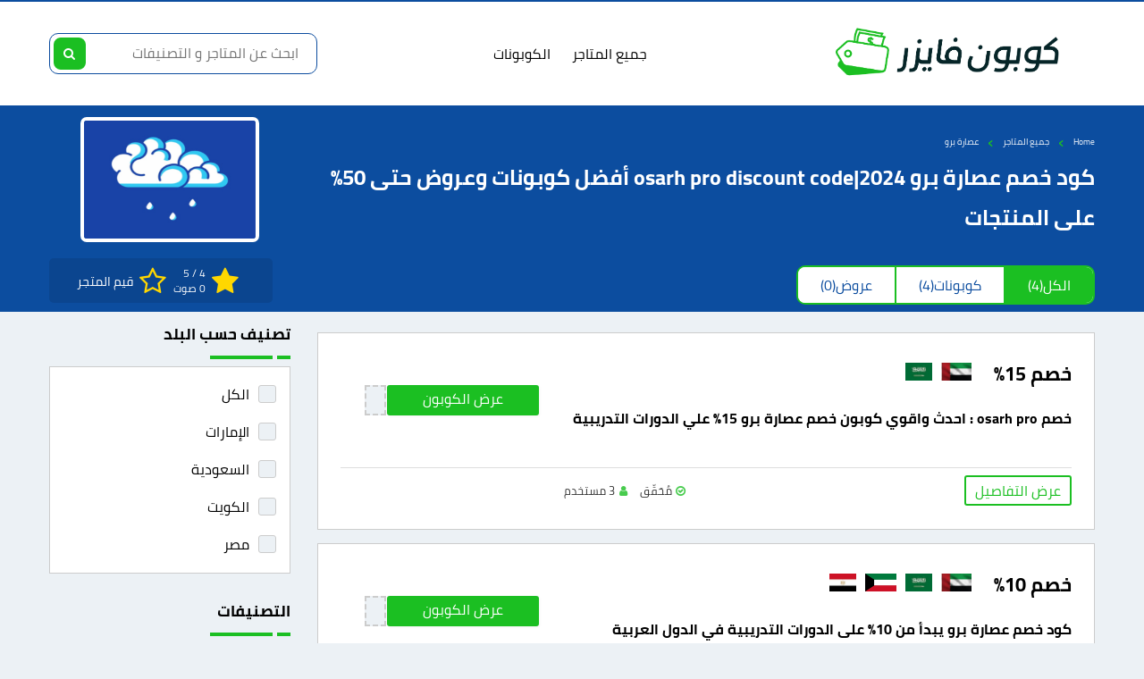

--- FILE ---
content_type: text/html; charset=UTF-8
request_url: https://couponviser.com/store/osarh-pro-discount-code/
body_size: 10433
content:
<!DOCTYPE html>
<html lang="ar" dir="rtl">
  <head>
    <meta charset="UTF-8">
    <meta name="viewport" content="width=device-width, initial-scale=1">
    <!-- Schema by Jawda Solutions --><script type="application/ld+json">{"@context":"https:\/\/schema.org","@type":"WebSite","url":"https:\/\/couponviser.com","potentialAction":{"@type":"SearchAction","target":{"@type":"EntryPoint","urlTemplate":"https:\/\/couponviser.com?s={s}"},"query-input":"required name=s"}}</script><!-- Schema by Jawda Solutions -->

<!-- تحسين محرك البحث بواسطة رانك ماث - https://rankmath.com/ -->
<title>كود خصم عصارة برو 2024|osarh pro discount code أفضل كوبونات وعروض حتى 50% على المنتجات | كوبون فايزر</title>
<meta name="description" content="كود خصم عصارة برو 2024|osarh pro discount code تمتع مع كوبونات خصم عصارة برو 2024 بتخفيضات حتى 50% على الكورسات كود خصم منصه عصارة برو للكورسات."/>
<meta name="robots" content="follow, index, max-snippet:-1, max-video-preview:-1, max-image-preview:large"/>
<link rel="canonical" href="https://couponviser.com/store/osarh-pro-discount-code/" />
<meta property="og:locale" content="ar_AR" />
<meta property="og:type" content="article" />
<meta property="og:title" content="كود خصم عصارة برو 2024|osarh pro discount code أفضل كوبونات وعروض حتى 50% على المنتجات | كوبون فايزر" />
<meta property="og:description" content="كود خصم عصارة برو 2024|osarh pro discount code تمتع مع كوبونات خصم عصارة برو 2024 بتخفيضات حتى 50% على الكورسات كود خصم منصه عصارة برو للكورسات." />
<meta property="og:url" content="https://couponviser.com/store/osarh-pro-discount-code/" />
<meta property="og:site_name" content="كوبون فايزر" />
<meta property="og:updated_time" content="2023-10-12T03:19:32+03:00" />
<meta property="og:image" content="https://couponviser.com/wp-content/uploads/2023/09/كود-خصم-عصارة-برو.png" />
<meta property="og:image:secure_url" content="https://couponviser.com/wp-content/uploads/2023/09/كود-خصم-عصارة-برو.png" />
<meta property="og:image:width" content="240" />
<meta property="og:image:height" content="200" />
<meta property="og:image:alt" content="كود خصم عصارة برو" />
<meta property="og:image:type" content="image/png" />
<meta name="twitter:card" content="summary_large_image" />
<meta name="twitter:title" content="كود خصم عصارة برو 2024|osarh pro discount code أفضل كوبونات وعروض حتى 50% على المنتجات | كوبون فايزر" />
<meta name="twitter:description" content="كود خصم عصارة برو 2024|osarh pro discount code تمتع مع كوبونات خصم عصارة برو 2024 بتخفيضات حتى 50% على الكورسات كود خصم منصه عصارة برو للكورسات." />
<meta name="twitter:image" content="https://couponviser.com/wp-content/uploads/2023/09/كود-خصم-عصارة-برو.png" />
<!-- /إضافة تحسين محركات البحث لووردبريس Rank Math -->

<style id='wp-img-auto-sizes-contain-inline-css'>
img:is([sizes=auto i],[sizes^="auto," i]){contain-intrinsic-size:3000px 1500px}
/*# sourceURL=wp-img-auto-sizes-contain-inline-css */
</style>
<link rel='stylesheet' id='Jawda-style-css' href='https://couponviser.com/wp-content/themes/couponviser/assets/css/style.min.css?ver=1.2.0' media='all' />
<script src="https://couponviser.com/wp-includes/js/jquery/jquery.min.js?ver=3.7.1" id="jquery-core-js"></script>
<script id="jquery-core-js-after">
window.$ = jQuery; var jw_ajax_url = "https://couponviser.com/wp-admin/admin-post.php";
//# sourceURL=jquery-core-js-after
</script>
<script src="https://couponviser.com/wp-includes/js/jquery/jquery-migrate.min.js?ver=3.4.1" id="jquery-migrate-js"></script>
<meta name="google-site-verification" content="PAhmysZmpQtg0VkN6oIiCjjOGZaUhoo7kysSlMA49f4" />

<!-- Google tag (gtag.js) -->
<script async src="https://www.googletagmanager.com/gtag/js?id=G-ZXXEMHF7MQ"></script>
<script>

<meta name="fo-verify" content="c63d591b-623f-43a5-a837-673625ea1543" />
  window.dataLayer = window.dataLayer || [];
  function gtag(){dataLayer.push(arguments);}
  gtag('js', new Date());

  gtag('config', 'G-ZXXEMHF7MQ');
</script>


<meta name="agd-partner-manual-verification" />

<meta name='impact-site-verification' value='6df8c275-78df-4dba-a82f-cef51545a68b'><link rel="apple-touch-icon" sizes="180x180" href="https://couponviser.com/wp-content/themes/couponviser/assets/favicons/apple-touch-icon.png">
<link rel="icon" type="image/png" sizes="32x32" href="https://couponviser.com/wp-content/themes/couponviser/assets/favicons/favicon-32x32.png">
<link rel="icon" type="image/png" sizes="16x16" href="https://couponviser.com/wp-content/themes/couponviser/assets/favicons/favicon-16x16.png">
<link rel="manifest" href="https://couponviser.com/wp-content/themes/couponviser/assets/favicons/site.webmanifest">
<link rel="mask-icon" href="https://couponviser.com/wp-content/themes/couponviser/assets/favicons/safari-pinned-tab.svg" color="#5bbad5">
<link rel="shortcut icon" href="https://couponviser.com/wp-content/themes/couponviser/assets/favicons/favicon.ico">
<meta name="apple-mobile-web-app-title" content="كوبون فايزر">
<meta name="application-name" content="كوبون فايزر">
<meta name="msapplication-TileColor" content="#ffffff">
<meta name="msapplication-config" content="https://couponviser.com/wp-content/themes/couponviser/assets/favicons/browserconfig.xml">
<meta name="theme-color" content="#ffffff">
    		<style id="wp-custom-css">
			.backgroundDark {
	background:#0c4d9f!important;
}

.search-button {
	
	background:#0c4d9f!important;
}

.popular-stores {
	    padding: 10px 0;
}

.breadcrumbs {
    font-size: 0.6rem;
    line-height: 1.6rem;
}

.store-headline {
    font-size: 1.rem;
}

.my-text.show {
font-size: 13px;}

:root {
    --primary-color: #0c4d9f;
    --secondary-color: #1bbf22;
    --secondary-color-100: #1bbf22;
    --background-color: #0c4d9f;
    --background-color-100: #ECF1F5;
    --background-color-200: #ddd;
    --background-color-300: #ccc;
    --background-color-400: #bbb;
    --text-color: #000;		</style>
		  </head>
  <body>
	<header class="header" id="header">
		<div class="header-section">
			<div class="container">
				<div class="row">
					<div class="col-md-12">
						<div class="header-section-flex">
							<a href="https://couponviser.com" class="logo">
								<img src="https://couponviser.com/wp-content/uploads/2023/11/couponviser-logo.png" width="344" height="126" alt="كوبون فايزر">
							</a>
							<div class="navi">
								<div class="menu">
									<a href="#" class="nav-button" aria-label="menu" id="navi">☰</a>
									<nav role="navigation" id="nav-main" class="nav">
																					<ul id="jawdaMenu" class="jawda-responsive-menu"><li id="menu-item-20" class="menu-item menu-item-type-post_type menu-item-object-page menu-item-20"><a href="https://couponviser.com/store/">جميع المتاجر</a></li>
<li id="menu-item-19" class="menu-item menu-item-type-post_type menu-item-object-page menu-item-19"><a href="https://couponviser.com/coupon-categories/">الكوبونات</a></li>
</ul>																			</nav>
								</div>
							</div>
							<a href="#" class="search-button" aria-label="search" id="searchButton"><i class="icon-search"></i></a>
							<div class="header-search">
								<form class="navbar-form" role="search" method="get" action="https://couponviser.com">
  <div class="form-group">
    <input type="search" name="s" class="form-control search-autocomplete"
      placeholder="ابحث عن المتاجر و التصنيفات" />
  </div>
  <button type="submit"><i class="icon-search"></i></button>
</form>
    							</div>
						</div>
					</div>
				</div>
			</div>
		</div>
	</header>
<script type="application/ld+json">{"@context":"https:\/\/schema.org","@type":"Store","name":"عصارة برو","url":"https:\/\/couponviser.com\/store\/osarh-pro-discount-code\/","image":"https:\/\/couponviser.com\/wp-content\/uploads\/2023\/09\/كود-خصم-عصارة-برو.png","aggregateRating":{"@type":"AggregateRating","bestRating":"5","worstRating":"1","ratingValue":4,"ratingCount":0}}</script>
<script>var ThestoreID = 704;</script>
<div class="main-page backgroundDark">
	<div class="container relative">
		<div class="row flex">
			<div class="col-md-9 col-xs-8">
				<div class="store-header">
					<div class="breadcrumbs" itemscope="" itemtype="http://schema.org/BreadcrumbList"><span itemprop="itemListElement" itemscope="" itemtype="http://schema.org/ListItem">
    <a class="breadcrumbs__link" href="https://couponviser.com" itemprop="item"><span itemprop="name">Home</span></a>
    <meta itemprop="position" content="1">
  </span>
  <span class="breadcrumbs__separator">›</span><span itemprop="itemListElement" itemscope="" itemtype="http://schema.org/ListItem">
      <a class="breadcrumbs__link" href="https://couponviser.com/store/" itemprop="item">
        <span itemprop="name">جميع المتاجر</span></a>
      <meta itemprop="position" content="2">
    </span><span class="breadcrumbs__separator">›</span><span itemprop="itemListElement" itemscope="" itemtype="http://schema.org/ListItem">
    <a class="breadcrumbs__link" href="https://couponviser.com/store/osarh-pro-discount-code/" itemprop="item">
      <span itemprop="name">عصارة برو</span></a>
    <meta itemprop="position" content="3">
  </span></div>					<h1 class="store-headline">كود خصم عصارة برو 2024|osarh pro discount code أفضل كوبونات وعروض حتى 50% على المنتجات</h1>
				</div>
			</div>
			<div class="col-md-3 col-xs-4">
				 
				 				<a href="#" data-href="https://app.osarh.pro/?a_aid=642ab5f483046&a_bid=5e7c9eaa" data-currenthref="https://couponviser.com/store/osarh-pro-discount-code/" class="main-store-logo external2">
					<img src="https://couponviser.com/wp-content/uploads/2023/09/كود-خصم-عصارة-برو.png" width="315" height="160" alt="عصارة برو">
				</a>
				<a href="#" data-href="https://app.osarh.pro/?a_aid=642ab5f483046&a_bid=5e7c9eaa" data-currenthref="https://couponviser.com/store/osarh-pro-discount-code/" class="store-btn external2">Shop now</a>
			</div>
    </div>
    <div class="row">
      <div class="col-md-12">
      <ul class="tabs">
            <li class="tab-link current" data-value='thecoupon'>الكل  <span>(4)</span></li>
            <li class="tab-link" data-value='coupon'>كوبونات  <span>(4)</span></li>
            <li class="tab-link" data-value='coupon-deal'>عروض  <span>(0)</span></li>
				</ul>
      </div>
		</div>
    <div class="reviewBox">
        <div class="reviews">
          <div><i class="icon-star"></i></div>
          <div class="reviewsText">
            <p> 4 / 5 </p>
            <p> 0 صوت </p>
          </div>
        </div>
        <div class="addreview">
          <a href="#reviewBox"><i class="icon-star-empty"></i></a>
          <a href="#reviewBox" class="reviewsLink">قيم المتجر</a>
        </div>
    </div>
	</div>
</div>
<div id="reviewBox" class="reviewpop">
<a href="#" class="closereviewpop"></a>
  <div class="reviewpopBox">
    <a href="#" class="closereviewonpop">×</a>
    <div class="rating">
      <i class="reviewIcon icon-star-empty"></i>
      <i class="reviewIcon icon-star-empty"></i>
      <i class="reviewIcon icon-star-empty"></i>
      <i class="reviewIcon icon-star-empty"></i>
      <i class="reviewIcon icon-star-empty"></i>
    </div>
    <p id="ratedStars"></p>
  </div>
</div>
  <div class="main-page">
    <div class="container">
      <div class="row">
        <div class="col-md-9">

          <div>
                                          <div id="4161" class="thecoupon store_704 coupon  coupon-category_80 coupon-country_70 coupon-country_69 ">
  <a href="#" class="closeCoupon">×</a>
  <div class="coupon-box">
    <a href="#" class="smallcloseCoupon">×</a>
    <div class="coupon-top">
      <div class="coupon-side">
        <div class="coupon-headline">
          خصم 15%          <div class="coupon-tags">
            <div class="coupon-country"><img loading=lazy src="https://couponviser.com/wp-content/uploads/2023/09/uae-flag.jpg" alt="الإمارات" width=40 height=20></div><div class="coupon-country"><img loading=lazy src="https://couponviser.com/wp-content/uploads/2023/09/saudi-arabia-flag.jpg" alt="السعودية" width=40 height=20></div>          </div>
        </div>
        <h2 class="coupon-txt">خصم osarh pro : احدث واقوي كوبون خصم عصارة برو 15% علي الدورات التدريبية</h2>
      </div>
      <div class="coupon-side02">
              <p class="copytext"> انسخ والصق هذا الكود في <a href="#" data-href="https://app.osarh.pro/?a_aid=642ab5f483046&a_bid=5e7c9eaa" data-currenthref="https://couponviser.com/store/osarh-pro-discount-code/#4161" data-code="" class="external">عصارة برو</a> </p>
      <a href="#" data-href="https://app.osarh.pro/?a_aid=642ab5f483046&a_bid=5e7c9eaa" data-currenthref="https://couponviser.com/store/osarh-pro-discount-code/#4161" data-code="" class="coupon-btn external couponshow">
        <span class="coupon-code"></span>
        <span class="coupon-click">
          <span> عرض الكوبون</span>
        </span>
      </a>
      <a href="#" data-href="https://app.osarh.pro/?a_aid=642ab5f483046&a_bid=5e7c9eaa" data-currenthref="https://couponviser.com/store/osarh-pro-discount-code/#4161" data-viewid="4161" data-code="" class="coupon-btn external2 couponcopy">
        <span class="coupon-code"></span>
        <span class="coupon-click">
          <span>نسخ الكود</span>
        </span>
      </a>
            </div>
      <div class="couponshare">
          <div class="copyurlbox">
            <span>شارك الرابط :</span>
            <span class="urlbx" id="copounlink_4161">https://couponviser.com/store/osarh-pro-discount-code/#4161</span> 
            <span><button class='copybutton' data-source="copounlink_4161"> انسخ</button></span>
          </div>
          <div class="socilshare">
            <span>شارك عبر :</span>
            <div class=socilalinks>
              <a target="_blank" class="facebook" href="https://www.facebook.com/share.php?u=https://couponviser.com/store/osarh-pro-discount-code/#4161"> <i class="icon-facebook-1"></i> فيسبوك </a>
              <a target="_blank" class="whatsapp" href="https://api.whatsapp.com/send?text=https://couponviser.com/store/osarh-pro-discount-code/#4161"> <i class="icon-whatsapp"></i> واتساب </a>
              <a target="_blank" class="twitter" href="https://twitter.com/home?status=https://couponviser.com/store/osarh-pro-discount-code/#4161"> <i class="icon-twitter-1"></i> تويتر </a>
            </div>
          </div>
      </div>
    </div>
    <div class="more-details">
      <div class="details-header">
          <div class="row">
            <div class="col-xs-6 pb0">
              <span class="my-button coupon-button">عرض التفاصيل</span>
            </div>
            <div class="col-xs-6 pb0">
              <div class="coupon-info">
                  <div class="info-item info-verified"><i class="icon-ok-circled2"></i>مُحَقّق</div>
                  <div class="info-item info-users"><i class="icon-user"></i>3 مستخدم</div>
              </div>
            </div>
          </div>
      </div>
      <section class="my-text"></section>
    </div>
  </div>
</div>
                              <div id="4159" class="thecoupon store_704 coupon  coupon-category_80 coupon-country_70 coupon-country_69 coupon-country_91 coupon-country_68 ">
  <a href="#" class="closeCoupon">×</a>
  <div class="coupon-box">
    <a href="#" class="smallcloseCoupon">×</a>
    <div class="coupon-top">
      <div class="coupon-side">
        <div class="coupon-headline">
          خصم 10%          <div class="coupon-tags">
            <div class="coupon-country"><img loading=lazy src="https://couponviser.com/wp-content/uploads/2023/09/uae-flag.jpg" alt="الإمارات" width=40 height=20></div><div class="coupon-country"><img loading=lazy src="https://couponviser.com/wp-content/uploads/2023/09/saudi-arabia-flag.jpg" alt="السعودية" width=40 height=20></div><div class="coupon-country"><img loading=lazy src="https://couponviser.com/wp-content/uploads/2023/11/WhatsApp-Image-2023-11-05-at-3.02.03-AM.jpeg" alt="الكويت" width=40 height=20></div><div class="coupon-country"><img loading=lazy src="https://couponviser.com/wp-content/uploads/2023/09/egypt-flag.jpg" alt="مصر" width=40 height=20></div>          </div>
        </div>
        <h2 class="coupon-txt">كود خصم عصارة برو يبدأ من 10% على الدورات التدريبية في الدول العربية</h2>
      </div>
      <div class="coupon-side02">
              <p class="copytext"> انسخ والصق هذا الكود في <a href="#" data-href="https://app.osarh.pro/?a_aid=642ab5f483046&a_bid=5e7c9eaa" data-currenthref="https://couponviser.com/store/osarh-pro-discount-code/#4159" data-code="" class="external">عصارة برو</a> </p>
      <a href="#" data-href="https://app.osarh.pro/?a_aid=642ab5f483046&a_bid=5e7c9eaa" data-currenthref="https://couponviser.com/store/osarh-pro-discount-code/#4159" data-code="" class="coupon-btn external couponshow">
        <span class="coupon-code"></span>
        <span class="coupon-click">
          <span> عرض الكوبون</span>
        </span>
      </a>
      <a href="#" data-href="https://app.osarh.pro/?a_aid=642ab5f483046&a_bid=5e7c9eaa" data-currenthref="https://couponviser.com/store/osarh-pro-discount-code/#4159" data-viewid="4159" data-code="" class="coupon-btn external2 couponcopy">
        <span class="coupon-code"></span>
        <span class="coupon-click">
          <span>نسخ الكود</span>
        </span>
      </a>
            </div>
      <div class="couponshare">
          <div class="copyurlbox">
            <span>شارك الرابط :</span>
            <span class="urlbx" id="copounlink_4159">https://couponviser.com/store/osarh-pro-discount-code/#4159</span> 
            <span><button class='copybutton' data-source="copounlink_4159"> انسخ</button></span>
          </div>
          <div class="socilshare">
            <span>شارك عبر :</span>
            <div class=socilalinks>
              <a target="_blank" class="facebook" href="https://www.facebook.com/share.php?u=https://couponviser.com/store/osarh-pro-discount-code/#4159"> <i class="icon-facebook-1"></i> فيسبوك </a>
              <a target="_blank" class="whatsapp" href="https://api.whatsapp.com/send?text=https://couponviser.com/store/osarh-pro-discount-code/#4159"> <i class="icon-whatsapp"></i> واتساب </a>
              <a target="_blank" class="twitter" href="https://twitter.com/home?status=https://couponviser.com/store/osarh-pro-discount-code/#4159"> <i class="icon-twitter-1"></i> تويتر </a>
            </div>
          </div>
      </div>
    </div>
    <div class="more-details">
      <div class="details-header">
          <div class="row">
            <div class="col-xs-6 pb0">
              <span class="my-button coupon-button">عرض التفاصيل</span>
            </div>
            <div class="col-xs-6 pb0">
              <div class="coupon-info">
                  <div class="info-item info-verified"><i class="icon-ok-circled2"></i>مُحَقّق</div>
                  <div class="info-item info-users"><i class="icon-user"></i>0 مستخدم</div>
              </div>
            </div>
          </div>
      </div>
      <section class="my-text"></section>
    </div>
  </div>
</div>
                              <div id="4157" class="thecoupon store_704 coupon  coupon-category_80 coupon-country_70 coupon-country_69 coupon-country_91 ">
  <a href="#" class="closeCoupon">×</a>
  <div class="coupon-box">
    <a href="#" class="smallcloseCoupon">×</a>
    <div class="coupon-top">
      <div class="coupon-side">
        <div class="coupon-headline">
          خصم 20%          <div class="coupon-tags">
            <div class="coupon-country"><img loading=lazy src="https://couponviser.com/wp-content/uploads/2023/09/uae-flag.jpg" alt="الإمارات" width=40 height=20></div><div class="coupon-country"><img loading=lazy src="https://couponviser.com/wp-content/uploads/2023/09/saudi-arabia-flag.jpg" alt="السعودية" width=40 height=20></div><div class="coupon-country"><img loading=lazy src="https://couponviser.com/wp-content/uploads/2023/11/WhatsApp-Image-2023-11-05-at-3.02.03-AM.jpeg" alt="الكويت" width=40 height=20></div>          </div>
        </div>
        <h2 class="coupon-txt">كوبون خصم عصارة برو 20% علي جميع الدورات التدريبية من osarh pro 2024</h2>
      </div>
      <div class="coupon-side02">
              <p class="copytext"> انسخ والصق هذا الكود في <a href="#" data-href="https://app.osarh.pro/?a_aid=642ab5f483046&a_bid=5e7c9eaa" data-currenthref="https://couponviser.com/store/osarh-pro-discount-code/#4157" data-code="" class="external">عصارة برو</a> </p>
      <a href="#" data-href="https://app.osarh.pro/?a_aid=642ab5f483046&a_bid=5e7c9eaa" data-currenthref="https://couponviser.com/store/osarh-pro-discount-code/#4157" data-code="" class="coupon-btn external couponshow">
        <span class="coupon-code"></span>
        <span class="coupon-click">
          <span> عرض الكوبون</span>
        </span>
      </a>
      <a href="#" data-href="https://app.osarh.pro/?a_aid=642ab5f483046&a_bid=5e7c9eaa" data-currenthref="https://couponviser.com/store/osarh-pro-discount-code/#4157" data-viewid="4157" data-code="" class="coupon-btn external2 couponcopy">
        <span class="coupon-code"></span>
        <span class="coupon-click">
          <span>نسخ الكود</span>
        </span>
      </a>
            </div>
      <div class="couponshare">
          <div class="copyurlbox">
            <span>شارك الرابط :</span>
            <span class="urlbx" id="copounlink_4157">https://couponviser.com/store/osarh-pro-discount-code/#4157</span> 
            <span><button class='copybutton' data-source="copounlink_4157"> انسخ</button></span>
          </div>
          <div class="socilshare">
            <span>شارك عبر :</span>
            <div class=socilalinks>
              <a target="_blank" class="facebook" href="https://www.facebook.com/share.php?u=https://couponviser.com/store/osarh-pro-discount-code/#4157"> <i class="icon-facebook-1"></i> فيسبوك </a>
              <a target="_blank" class="whatsapp" href="https://api.whatsapp.com/send?text=https://couponviser.com/store/osarh-pro-discount-code/#4157"> <i class="icon-whatsapp"></i> واتساب </a>
              <a target="_blank" class="twitter" href="https://twitter.com/home?status=https://couponviser.com/store/osarh-pro-discount-code/#4157"> <i class="icon-twitter-1"></i> تويتر </a>
            </div>
          </div>
      </div>
    </div>
    <div class="more-details">
      <div class="details-header">
          <div class="row">
            <div class="col-xs-6 pb0">
              <span class="my-button coupon-button">عرض التفاصيل</span>
            </div>
            <div class="col-xs-6 pb0">
              <div class="coupon-info">
                  <div class="info-item info-verified"><i class="icon-ok-circled2"></i>مُحَقّق</div>
                  <div class="info-item info-users"><i class="icon-user"></i>0 مستخدم</div>
              </div>
            </div>
          </div>
      </div>
      <section class="my-text"></section>
    </div>
  </div>
</div>
                              <div id="4155" class="thecoupon store_704 coupon  coupon-category_80 coupon-country_69 ">
  <a href="#" class="closeCoupon">×</a>
  <div class="coupon-box">
    <a href="#" class="smallcloseCoupon">×</a>
    <div class="coupon-top">
      <div class="coupon-side">
        <div class="coupon-headline">
          خصم 50%          <div class="coupon-tags">
            <div class="coupon-country"><img loading=lazy src="https://couponviser.com/wp-content/uploads/2023/09/saudi-arabia-flag.jpg" alt="السعودية" width=40 height=20></div>          </div>
        </div>
        <h2 class="coupon-txt">كود خصم عصارة برو 2024 كوبون خصم 50% osarh pro على جميع الخدمات</h2>
      </div>
      <div class="coupon-side02">
              <p class="copytext"> انسخ والصق هذا الكود في <a href="#" data-href="https://app.osarh.pro/?a_aid=642ab5f483046&a_bid=5e7c9eaa" data-currenthref="https://couponviser.com/store/osarh-pro-discount-code/#4155" data-code="" class="external">عصارة برو</a> </p>
      <a href="#" data-href="https://app.osarh.pro/?a_aid=642ab5f483046&a_bid=5e7c9eaa" data-currenthref="https://couponviser.com/store/osarh-pro-discount-code/#4155" data-code="" class="coupon-btn external couponshow">
        <span class="coupon-code"></span>
        <span class="coupon-click">
          <span> عرض الكوبون</span>
        </span>
      </a>
      <a href="#" data-href="https://app.osarh.pro/?a_aid=642ab5f483046&a_bid=5e7c9eaa" data-currenthref="https://couponviser.com/store/osarh-pro-discount-code/#4155" data-viewid="4155" data-code="" class="coupon-btn external2 couponcopy">
        <span class="coupon-code"></span>
        <span class="coupon-click">
          <span>نسخ الكود</span>
        </span>
      </a>
            </div>
      <div class="couponshare">
          <div class="copyurlbox">
            <span>شارك الرابط :</span>
            <span class="urlbx" id="copounlink_4155">https://couponviser.com/store/osarh-pro-discount-code/#4155</span> 
            <span><button class='copybutton' data-source="copounlink_4155"> انسخ</button></span>
          </div>
          <div class="socilshare">
            <span>شارك عبر :</span>
            <div class=socilalinks>
              <a target="_blank" class="facebook" href="https://www.facebook.com/share.php?u=https://couponviser.com/store/osarh-pro-discount-code/#4155"> <i class="icon-facebook-1"></i> فيسبوك </a>
              <a target="_blank" class="whatsapp" href="https://api.whatsapp.com/send?text=https://couponviser.com/store/osarh-pro-discount-code/#4155"> <i class="icon-whatsapp"></i> واتساب </a>
              <a target="_blank" class="twitter" href="https://twitter.com/home?status=https://couponviser.com/store/osarh-pro-discount-code/#4155"> <i class="icon-twitter-1"></i> تويتر </a>
            </div>
          </div>
      </div>
    </div>
    <div class="more-details">
      <div class="details-header">
          <div class="row">
            <div class="col-xs-6 pb0">
              <span class="my-button coupon-button">عرض التفاصيل</span>
            </div>
            <div class="col-xs-6 pb0">
              <div class="coupon-info">
                  <div class="info-item info-verified"><i class="icon-ok-circled2"></i>مُحَقّق</div>
                  <div class="info-item info-users"><i class="icon-user"></i>0 مستخدم</div>
              </div>
            </div>
          </div>
      </div>
      <section class="my-text"></section>
    </div>
  </div>
</div>
                                                </div>
          
          <div class="content-box about-store">
			      <p><span style="font-weight: 400;">كود خصم عصارة برو 2024 osarh pro discount code كل شخص يطمح أن يكون له اكاديمية خاصة به، سواء كنت من صناع المحتوى أو لديك منشاة أو معهد تعليمي وتريد بيع المنتجات التي تطرحها عبر منصة إلكترونية، كل هذا تتيحه لك منصة عصارة برو التي توفر لك عدة خدمات لعل أبرزها عدد كبير من الدورات التدريبية، كما يساعدونك على إنشاء أكاديميتك الإلكترونية وعدة خدمات اخرى، هذا ناهيك عن كود خصم عصارة برو، الذي يوفر لك خصومات على كافة الخدمات التي تطرحها المنصة. </span></p>
<h2><b>ما هو منصة عصارة برو</b></h2>
<p><span style="font-weight: 400;">منصة إلكترونية متخصصة في طرح دورات تدريبية في عدة مجالات، وهذه المنصة تتكون من أقسام عديدة مثل (دورات أونلاين، كتب إلكترونية، تسويق بالعمولة، سيرة ذاتية، بودكاست، مال ومشاريع، تجارة وتسويق إلكتروني، مهارات وظيفية، تطوير ذات ومهارات، العلوم الإنسانية، تخصصات جامعية، هوايات وفنون، تصميم وصناعة أفلام، موسيقى، تغذية ورياضة، تكنولوجيا البرمجة، اللغات والآداب). </span></p>
<p><span style="font-weight: 400;">فهو بالأساس منصة مخصصة لاستضافة مقاطع الفيديوهات، حيث يتيح بسهولة إمكانية الوصول إلى مقاطع الفيديوهات من قبل المستخدمين والنشطاء الاجتماعيين، مع العلم ان دخول المستخدم واشتراكه في المنصة يخضع لبعض الشروط والتطورات والتحديثات المستمرة. </span></p>
<h3><b>طريقة استخدام كود خصم عصارة برو</b></h3>
<p><span style="font-weight: 400;">كود خصم عصارة برو يمكنك استخدامه على كل الدورات التدريبية وأقسام المنصة للحصول على تخفيضات حصرية، واستخدام الكود تحتاج لاتباع الخطوات التالية: </span></p>
<ol>
<li style="font-weight: 400;" aria-level="1"><span style="font-weight: 400;">الدخول على الموقع الرسمي لمنصة عصارة برو </span><a href="https://osarh.pro/" rel="nofollow noopener" target="_blank"><span style="font-weight: 400;">من هنا</span></a><span style="font-weight: 400;">. </span></li>
<li style="font-weight: 400;" aria-level="1"><span style="font-weight: 400;">الانتقال إلى الصفحة الرئيسية. </span></li>
<li style="font-weight: 400;" aria-level="1"><span style="font-weight: 400;">الانتقال إلى صفحة الكوبونات والعروض الحصرية. </span></li>
<li style="font-weight: 400;" aria-level="1"><span style="font-weight: 400;">اختر العرض المناسب بك ثم قم بنسخ الكود. </span></li>
<li style="font-weight: 400;" aria-level="1"><span style="font-weight: 400;">حدد الدورات الإلكترونية ثم قم بإضافتها إلى سلة المشتريات. </span></li>
<li style="font-weight: 400;" aria-level="1"><span style="font-weight: 400;">قم بلصق كود خصم عصارة برو 2024|osarh pro discount code في الحقل المخصص لأكواد الخصم. </span></li>
<li style="font-weight: 400;" aria-level="1"><span style="font-weight: 400;">النقر على زر&#8221;تطبيق&#8221;. </span></li>
<li style="font-weight: 400;" aria-level="1"><span style="font-weight: 400;">تحقق من تطبيق الخصم</span><b>. </b></li>
</ol>
<h3><b>طرق الدفع المتاحة بالمتجر </b></h3>
<ul>
<li style="font-weight: 400;" aria-level="1"><span style="font-weight: 400;">أبل باي.</span></li>
<li style="font-weight: 400;" aria-level="1"><span style="font-weight: 400;">مدى.</span></li>
<li style="font-weight: 400;" aria-level="1"><span style="font-weight: 400;">ماستر كارد.</span></li>
<li style="font-weight: 400;" aria-level="1"><span style="font-weight: 400;">فيزا.</span></li>
<li style="font-weight: 400;" aria-level="1"><span style="font-weight: 400;">التحويل البنكي.</span></li>
<li style="font-weight: 400;" aria-level="1"><span style="font-weight: 400;">باي بال.</span></li>
</ul>
<h3><b>مميزات منصة عصارة برو</b></h3>
<p><span style="font-weight: 400;">يُجدر بنا الإشارة إلى أهم المميزات التي يوفرها لك المتجر عند التعاقد مع المنصة، والحصول على الدورات التدريبية المفضلة لديك، ولعل أبرز هذه المميزات: </span></p>
<ul>
<li style="font-weight: 400;" aria-level="1"><span style="font-weight: 400;">إمكانية تسديد قيمة الدورات إما بشكل شهري أو سنوي، مع العلم انه في التسديد السنوي تحصل على خصم بنسبة 50٪ على سعر الدورة ككل. </span></li>
<li style="font-weight: 400;" aria-level="1"><span style="font-weight: 400;">تنوع الباقات ما بين الباقات الأساسية والاحترافية مع إختلاف الأسعار، ويتيح هذا لك حرية اختيار السعر المناسب. </span></li>
<li style="font-weight: 400;" aria-level="1"><span style="font-weight: 400;">كما يوفر لك فرصة للتسويق عن منتجاتك بل وبيعها عبر أكاديميتك الخاصة. </span></li>
<li style="font-weight: 400;" aria-level="1"><span style="font-weight: 400;">ستجد أن نظام الفوترة والدفع يتم حسب معايير هيئة الزكاة. </span></li>
<li style="font-weight: 400;" aria-level="1"><span style="font-weight: 400;">تنوع الدورات التدريبية لديهم في كافة المجالات. </span></li>
<li style="font-weight: 400;" aria-level="1"><span style="font-weight: 400;">يتيح لك المتجر إمكانية إطلاق متجر إلكتروني بهويتك الشخصية وألوانك ودومينك الخاص، مع وجود سهولة في كافة المعايير الواجب تطبيقها. </span></li>
<li style="font-weight: 400;" aria-level="1"><span style="font-weight: 400;">الاستفادة من خدمات التصوير والإنتاج وتصميم الرحلات التعليمية  التابعة للأكاديمية الخاصة بك بجودة عالية. </span></li>
<li style="font-weight: 400;" aria-level="1"><span style="font-weight: 400;">تضم المنصة أكثر من 200 دورة تدريبية أحترافية في كافة المجالات. </span></li>
<li style="font-weight: 400;" aria-level="1"><span style="font-weight: 400;">هذه المنصة مؤهلة من المركز الوطني للتعلم الإلكتروني. </span></li>
<li style="font-weight: 400;" aria-level="1"><span style="font-weight: 400;">وجود لوحة تحكم بجودة وأدوات احترافية، تستطيع من خلالها إدارة موقعك وتطوير كافة مهاراتك. </span></li>
<li style="font-weight: 400;" aria-level="1"><span style="font-weight: 400;">سهولة في بيع المنتجات الرقمية التي بدورها تتيح لك فرصة التسويق لكافة المنتجات الرقمية ومن ثم بيعها عبر الأكاديمية الخاصة بك. </span></li>
</ul>
<h3><b>سياسة الاسترداد بمتجر عصارة برو</b></h3>
<p><span style="font-weight: 400;">يتاح للعميل خدمة استرداد الأموال في حال لم يكن العميل راضيًا عن الخدمات التي توفرها له المنصة، ولكن مع العلم أنه يتم ذلك وفقًا لمجموعة من البنود وهي: </span></p>
<ul>
<li style="font-weight: 400;" aria-level="1"><span style="font-weight: 400;">لا تتحدد أي من الرسوم لكي يتم استرداد الطلبات، ولكن مع العلم أنه لا يتم إرجاع رسوم الدفعة الأصلية التي تم دفعها في حال رغبة العميل في استرداد المبلغ. </span></li>
<li style="font-weight: 400;" aria-level="1"><span style="font-weight: 400;">إذا تم التواصل مع العميل وتم تحصيل امواله أكثر من مرة على عملية واحدة، في تلك الحالة يرجى التواصل مع المنصة، وسوف تقوم المنصة بتقييم الطلب الخاص بك من قبل فريق المراجعة، وذلك لكي يتم إرجاع كافة المدفوعات الإضافية التي دفعها العميل في حال تم إثبات أحقية العميل في ذلك. </span></li>
<li style="font-weight: 400;" aria-level="1"><span style="font-weight: 400;">لا يمكن استرداد الرسوم التي تم دفع لعملية أكاديمية تمت بالفعل. </span></li>
<li style="font-weight: 400;" aria-level="1"><span style="font-weight: 400;">تتحدد مدة الاسترداد 14 يوم عمل، تبدأ من اليوم التالي لكي يتم تقديم طلب الاسترداد. </span></li>
</ul>
<h3><b>طرق التواصل مع منصة عصارة برو|osarh pro discount code</b></h3>
<p><span style="font-weight: 400;">يتيح لك متابعة كل جديد يتم طرحه على المنصة من خلال الصفحات الرسمية التابعة للمنصة الخاصة بك، مع إمكانية التواصل مع المنصة عبر الصفحات التالية: </span></p>
<table>
<tbody>
<tr>
<td><span style="font-weight: 400;">رابط منصة عصارة برو</span></td>
<td><a href="https://osarh.pro/" rel="nofollow noopener" target="_blank"><span style="font-weight: 400;">من هنا</span></a></td>
</tr>
<tr>
<td><span style="font-weight: 400;">اليوتيوب</span></td>
<td><a href="https://www.youtube.com/channel/UCnG5jUabA0k352AWZpnm9xg" rel="nofollow noopener" target="_blank"><span style="font-weight: 400;">من هنا</span></a></td>
</tr>
<tr>
<td><span style="font-weight: 400;">تويتر</span></td>
<td><a href="https://twitter.com/_osarh" rel="nofollow noopener" target="_blank"><span style="font-weight: 400;">من هنا</span></a></td>
</tr>
<tr>
<td><span style="font-weight: 400;">فيس بوك</span></td>
<td><a href="https://www.facebook.com/Osarh1/" rel="nofollow noopener" target="_blank"><span style="font-weight: 400;">من هنا</span></a></td>
</tr>
<tr>
<td><span style="font-weight: 400;">انستجرام</span></td>
<td><a href="https://www.instagram.com/_osarh/" rel="nofollow noopener" target="_blank"><span style="font-weight: 400;">من هنا</span></a></td>
</tr>
</tbody>
</table>
<h2><b>الأسئلة الشائعة </b></h2>
<h3><b>1- هل منصة عصارة برو تتوافق مع معايير المركز الوطني للتعليم الإلكتروني؟</b></h3>
<p><span style="font-weight: 400;">بالتأكيد، فهذه المنصة جاءت متوافقة مع كافة معايير المركز الوطني.</span></p>
<h3><b>2- ما عدد الدول المتاح تفعيل عملية الدفع بها عبر المنصة؟</b></h3>
<p><span style="font-weight: 400;">دولة واحدة وهي السعودية.</span></p>
<h3><b>3- هل باقات عصارة برو متاحة خارج المملكة؟</b></h3>
<p><span style="font-weight: 400;">نعم، يُمكنك الاشتراك في باقات منصة عصارة برو، فهي متاحة لكافة المعاهد التعليمية وصناع المحتوى من كل دول العالم.</span></p>
<p><span style="font-weight: 400;">منصة عصارة برو هي خيارك الأمثل للحصول على أي كافة الدورات التدريبية في أي وقت وأي مكان بأسعار تنافسية بمختلف المجالات. </span></p>
          </div>

        </div>

        <div class="col-md-3 sidebar">

                    <div class="headline">تصنيف حسب البلد</div>
          <div class="content-box">
            <div class="side-cat-list">
              <label class="cat-label">الكل
                <input type="checkbox" name='categoryFilter' value='thecoupon'><span class="checkmark"></span>
              </label>
                              <label class="cat-label">الإمارات                  <input type="checkbox" name='categoryFilter' value="coupon-country_70"><span class="checkmark"></span>
                </label>
                              <label class="cat-label">السعودية                  <input type="checkbox" name='categoryFilter' value="coupon-country_69"><span class="checkmark"></span>
                </label>
                              <label class="cat-label">الكويت                  <input type="checkbox" name='categoryFilter' value="coupon-country_91"><span class="checkmark"></span>
                </label>
                              <label class="cat-label">مصر                  <input type="checkbox" name='categoryFilter' value="coupon-country_68"><span class="checkmark"></span>
                </label>
                          </div>
          </div>
          
                    <div class="headline">التصنيفات</div>
          <div class="content-box">
            <div class="side-cat-list">
              <label class="cat-label">الكل
                <input type="checkbox" name='categoryFilter' value='thecoupon'><span class="checkmark"></span>
              </label>
                              <label class="cat-label">التعليم                  <input type="checkbox" name='categoryFilter' value="coupon-category_80"><span class="checkmark"></span>
                </label>
                          </div>
          </div>
          

          <div class="headline">Information about عصارة برو</div>
          <table class="store-info-table">

            <tbody>
              <tr>
                <th class="ttitle">Coupons number</th>
                <td class="tvalue">4</td>
              </tr>
              <tr>
                <th class="ttitle">Offers number</th>
                <td class="tvalue">0</td>
              </tr>
              <tr>
                <th class="ttitle">Last updated</th>
                <td class="tvalue">أكتوبر 2023</td>
              </tr>
            </tbody>
          </table>

           
          <div class="headline">اشهر المتاجر</div>
          <div class="content-box">
            <ul class="side-list">
                              <li><a href="https://couponviser.com/store/amazon-discount-code/">أمازون</a></li>
                              <li><a href="https://couponviser.com/store/arkaan-discount-code/">اركان للساعات</a></li>
                              <li><a href="https://couponviser.com/store/al-arbash-gold-jewellery/">الأربش</a></li>
                              <li><a href="https://couponviser.com/store/albdah-discount-code/">البداح للعود</a></li>
                              <li><a href="https://couponviser.com/store/altamimi-discount-code/">التميمي للاقمشة</a></li>
                              <li><a href="https://couponviser.com/store/underarmour-discount-code/">اندر ارمور</a></li>
                              <li><a href="https://couponviser.com/store/orena-discount-code/">اورينا</a></li>
                              <li><a href="https://couponviser.com/store/eyewa-discount-code/">ايوا</a></li>
                              <li><a href="https://couponviser.com/store/barllina-discount-code/">بارلينا</a></li>
                              <li><a href="https://couponviser.com/store/brave-discount-code/">بريف</a></li>
                              <li><a href="https://couponviser.com/store/bshti-discount-code/">بشتي</a></li>
                              <li><a href="https://couponviser.com/store/puma-discount-code/">بوما</a></li>
                          </ul>
          </div>
          
        </div>
      </div>
    </div>
  </div>

  	<div class="main-page">
		<div class="container">
			<div class="row">
				<div class="col-md-12">
					<div class="subscribtion-box">
						<div class="subscribtion-side">
							<div class="subscribtion-headline">اشترك الان</div>
							<div class="subscribtion-txt">
                <p>لمزيد من التوفير<br />
نحن نقدر مدخراتك بقدر ما تفعل. اشترك الآن واستمر في التوفير على كل شيء مع أحدث الكوبونات والعروض!</p>
							</div>
							<div class="subscribtion-form">
                <form action="" method="post" id="mc-embedded-subscribe-form" name="mc-embedded-subscribe-form" class="validate" target="_blank">
                  <input type="email" name="EMAIL" class="required email form-bg" id="mce-EMAIL" required="" value="" placeholder="البريد الالكتروني">
                  <input type="hidden" name="" tabindex="-1" value="">
                  <input type="submit" name="subscribe" id="mc-embedded-subscribe" class="button submit" value="ارسال">
                </form>
							</div>
						</div>
						<div class="subscribtion-img"><img loading="lazy" src="https://couponviser.com/wp-content/themes/couponviser/assets/images/Online_Shoping.png" width="500" height="514" alt="" /></div>
					</div>
				</div>
			</div>
		</div>
	</div>
      
	<div id="footer">
		<div class="container-fluid">
			<div class="row">
				<div class="col-md-3">

					<div class="footer-img">
            <img loading=lazy src=https://couponviser.com/wp-content/uploads/2023/11/footer-logo.png" width="750" height="244" alt="كوبون فايزر">
          </div>

					<div class="about-us">
						<p><div class="group w-full text-token-text-primary border-b border-black/10 dark:border-gray-900/50 bg-gray-50 dark:bg-[#444654]" data-testid="conversation-turn-5">
<div class="p-4 justify-center text-base md:gap-6 md:py-6 m-auto">
<div class="flex flex-1 gap-4 text-base mx-auto md:gap-6 md:max-w-2xl lg:max-w-[38rem] xl:max-w-3xl }">
<div class="relative flex w-[calc(100%-50px)] flex-col gap-1 md:gap-3 lg:w-[calc(100%-115px)]">
<div class="flex flex-grow flex-col gap-3 max-w-full">
<div class="min-h-[20px] flex flex-col items-start gap-3 overflow-x-auto whitespace-pre-wrap break-words">
<div class="markdown prose w-full break-words dark:prose-invert dark">
<p>كوبون فايزر هو وجهتك الأولى للتوفير! حيث نقدم لك كوبونات وأكواد خصم حصرية وفعالة للعديد من المتاجر الإلكترونية. استمتع بتجربة تسوق موفرة وذكية ومميزة معنا.</p>
</div>
</div>
</div>
</div>
</div>
</div>
</div>
</p>
					</div>

					<div class="footer-social">
            <ul class="horizontallist"></ul>					</div>

				</div>

				<div class="col-md-3">
					<div class="headline">
						<div class="main-title">روابط مهمة</div>
					</div>
					<div class="footer-box">
                      <ul id="menu-%d8%b1%d9%88%d8%a7%d8%a8%d8%b7-%d9%87%d8%a7%d9%85%d8%a9" class=""><li id="menu-item-1227" class="menu-item menu-item-type-post_type menu-item-object-page menu-item-1227"><a href="https://couponviser.com/about/">من نحن</a></li>
<li id="menu-item-1226" class="menu-item menu-item-type-post_type menu-item-object-page menu-item-1226"><a href="https://couponviser.com/contact/">اتصل بنا</a></li>
<li id="menu-item-1228" class="menu-item menu-item-type-post_type menu-item-object-page menu-item-1228"><a href="https://couponviser.com/terms-of-use/">شروط الاستخدام</a></li>
<li id="menu-item-1229" class="menu-item menu-item-type-post_type menu-item-object-page menu-item-privacy-policy menu-item-1229"><a rel="privacy-policy" href="https://couponviser.com/privacy-policy/">سياسة الخصوصية</a></li>
</ul>          					</div>

				</div>
				<div class="col-md-3">
					<div class="headline">
						<div class="main-title">متاجر مميزة</div>
					</div>
					<div class="footer-box">
                      <ul id="menu-%d9%85%d8%aa%d8%a7%d8%ac%d8%b1-%d9%85%d9%85%d9%8a%d8%b2%d8%a9" class=""><li id="menu-item-1230" class="menu-item menu-item-type-custom menu-item-object-custom menu-item-1230"><a href="https://couponviser.com/store/noon-discount-code/">كود خصم نون</a></li>
<li id="menu-item-1231" class="menu-item menu-item-type-custom menu-item-object-custom menu-item-1231"><a href="https://couponviser.com/store/amazon-discount-code/">كود خصم امازون</a></li>
<li id="menu-item-4480" class="menu-item menu-item-type-custom menu-item-object-custom menu-item-4480"><a href="https://couponviser.com/store/nice-discount-code/">كود خصم نايس</a></li>
<li id="menu-item-4481" class="menu-item menu-item-type-custom menu-item-object-custom menu-item-4481"><a href="https://couponviser.com/store/toyou-discount-code/">كود خصم تويو</a></li>
<li id="menu-item-4482" class="menu-item menu-item-type-custom menu-item-object-custom menu-item-4482"><a href="https://couponviser.com/store/iherb-discount-code/">كود خصم اي هيرب</a></li>
<li id="menu-item-4472" class="menu-item menu-item-type-custom menu-item-object-custom menu-item-4472"><a href="https://couponviser.com/store/aliexpress-discount-code/">كود خصم علي اكسبرس</a></li>
</ul>          					</div>

				</div>
				<div class="col-md-3">
					<div class="headline">
						<div class="main-title">متاجر متنوعة</div>
					</div>
					<div class="footer-box">
                      <ul id="menu-%d8%a3%d8%b2%d9%8a%d8%a7%d8%a1-%d9%88%d9%85%d9%88%d8%b6%d8%a9" class=""><li id="menu-item-4475" class="menu-item menu-item-type-custom menu-item-object-custom menu-item-4475"><a href="https://couponviser.com/store/ounass-discount-code/">كود خصم اناس</a></li>
<li id="menu-item-4471" class="menu-item menu-item-type-custom menu-item-object-custom menu-item-4471"><a href="https://couponviser.com/store/farfetch-discount-code/">كود خصم فارفيتش</a></li>
<li id="menu-item-4479" class="menu-item menu-item-type-custom menu-item-object-custom menu-item-4479"><a href="https://couponviser.com/store/sivvi-discount-code/">كود خصم سيفي</a></li>
<li id="menu-item-4477" class="menu-item menu-item-type-custom menu-item-object-custom menu-item-4477"><a href="https://couponviser.com/store/shein-discount-code/">كود خصم شي ان</a></li>
<li id="menu-item-5062" class="menu-item menu-item-type-custom menu-item-object-custom menu-item-5062"><a href="https://couponviser.com/store/stylishop-discount-code/">كود خصم ستايلي</a></li>
<li id="menu-item-4478" class="menu-item menu-item-type-custom menu-item-object-custom menu-item-4478"><a href="https://couponviser.com/store/citrusstv-discount-code/">كود خصم سيتروس</a></li>
<li id="menu-item-4476" class="menu-item menu-item-type-custom menu-item-object-custom menu-item-4476"><a href="https://couponviser.com/store/americaneagle-discount-code/">كود خصم أمريكان إيجل</a></li>
</ul>          					</div>

				</div>

			
			</div>
		</div>
		<div id="copyright">
			<div class="container-fluid">
				<div class="row">
					<div class="col-md-6 right">All rights reserved © 2026 - <a href="https://couponviser.com"> كوبون فايزر </a></div>
					<div class="col-md-6 left">Developed By Jawda Solutions</div>
				</div>
			</div>
		</div>
	</div>
<script type="speculationrules">
{"prefetch":[{"source":"document","where":{"and":[{"href_matches":"/*"},{"not":{"href_matches":["/wp-*.php","/wp-admin/*","/wp-content/uploads/*","/wp-content/*","/wp-content/plugins/*","/wp-content/themes/couponviser/*","/*\\?(.+)"]}},{"not":{"selector_matches":"a[rel~=\"nofollow\"]"}},{"not":{"selector_matches":".no-prefetch, .no-prefetch a"}}]},"eagerness":"conservative"}]}
</script>
<script id="wpil-frontend-script-js-extra">
var wpilFrontend = {"ajaxUrl":"/wp-admin/admin-ajax.php","postId":"704","postType":"post","openInternalInNewTab":"0","openExternalInNewTab":"0","disableClicks":"0","openLinksWithJS":"0","trackAllElementClicks":"0","clicksI18n":{"imageNoText":"Image in link: No Text","imageText":"Image Title: ","noText":"No Anchor Text Found"}};
//# sourceURL=wpil-frontend-script-js-extra
</script>
<script src="https://couponviser.com/wp-content/plugins/link-whisper/js/frontend.min.js?ver=1768839073" id="wpil-frontend-script-js"></script>
<script src="https://couponviser.com/wp-content/themes/couponviser/assets/js/script.min.js?ver=1.3.0" id="Jawda-script-js"></script>

<script defer src="https://static.cloudflareinsights.com/beacon.min.js/vcd15cbe7772f49c399c6a5babf22c1241717689176015" integrity="sha512-ZpsOmlRQV6y907TI0dKBHq9Md29nnaEIPlkf84rnaERnq6zvWvPUqr2ft8M1aS28oN72PdrCzSjY4U6VaAw1EQ==" data-cf-beacon='{"version":"2024.11.0","token":"feda20330628425280da9af6a81b3cdd","r":1,"server_timing":{"name":{"cfCacheStatus":true,"cfEdge":true,"cfExtPri":true,"cfL4":true,"cfOrigin":true,"cfSpeedBrain":true},"location_startswith":null}}' crossorigin="anonymous"></script>
</body>
</html>


--- FILE ---
content_type: text/css
request_url: https://couponviser.com/wp-content/themes/couponviser/assets/css/style.min.css?ver=1.2.0
body_size: 12153
content:
@charset "utf-8";:root{--primary-color:#1a5c68;--secondary-color:#88af3e;--secondary-color-100:#E7F5CD;--background-color:#F8F8F8;--background-color-100:#EEE;--background-color-200:#ddd;--background-color-300:#ccc;--background-color-400:#bbb;--text-color:#1a5c68}@font-face{font-family:Cairo;font-style:normal;font-weight:400;font-display:swap;src:local('Cairo Regular'),local('Cairo-Regular'),url(../font/cairo-v9-arabic-400.woff2) format('woff2');unicode-range:U+0600-06FF,U+200C-200E,U+2010-2011,U+204F,U+2E41,U+FB50-FDFF,U+FE80-FEFC}@font-face{font-family:Cairo;font-style:normal;font-weight:400;font-display:swap;src:local('Cairo Regular'),local('Cairo-Regular'),url(../font/cairo-v9-latin-400.woff2) format('woff2');unicode-range:U+0000-00FF,U+0131,U+0152-0153,U+02BB-02BC,U+02C6,U+02DA,U+02DC,U+2000-206F,U+2074,U+20AC,U+2122,U+2191,U+2193,U+2212,U+2215,U+FEFF,U+FFFD}@font-face{font-family:Cairo;font-style:normal;font-weight:700;font-display:swap;src:local('Cairo Bold'),local('Cairo-Bold'),url(../font/cairo-v9-arabic-700.woff2) format('woff2');unicode-range:U+0600-06FF,U+200C-200E,U+2010-2011,U+204F,U+2E41,U+FB50-FDFF,U+FE80-FEFC}@font-face{font-family:Cairo;font-style:normal;font-weight:700;font-display:swap;src:local('Cairo Bold'),local('Cairo-Bold'),url(../font/cairo-v9-latin-700.woff2) format('woff2');unicode-range:U+0000-00FF,U+0131,U+0152-0153,U+02BB-02BC,U+02C6,U+02DA,U+02DC,U+2000-206F,U+2074,U+20AC,U+2122,U+2191,U+2193,U+2212,U+2215,U+FEFF,U+FFFD}@font-face{font-family:yfont;src:url(../font/yfont.eot?22850803);src:url(../font/yfont.eot?22850803#iefix) format('embedded-opentype'),url(../font/yfont.woff2?22850803) format('woff2'),url(../font/yfont.woff?22850803) format('woff'),url(../font/yfont.ttf?22850803) format('truetype'),url(../font/yfont.svg?22850803#fontello) format('svg');font-weight:400;font-style:normal;font-display:swap}[class*=" icon-"]:before,[class^=icon-]:before{font-family:yfont;font-style:normal;font-weight:400;speak:never;display:inline-block;text-decoration:inherit;width:1em;margin-right:.2em;text-align:center;font-variant:normal;text-transform:none;line-height:1em;margin-left:.2em;-webkit-font-smoothing:antialiased;-moz-osx-font-smoothing:grayscale}.icon-music:before{content:'\e800'}.icon-search:before{content:'\e801'}.icon-mail:before{content:'\e802'}.icon-heart:before{content:'\e803'}.icon-heart-empty:before{content:'\e804'}.icon-star:before{content:'\e805'}.icon-star-empty:before{content:'\e806'}.icon-user:before{content:'\e807'}.icon-users:before{content:'\e808'}.icon-videocam:before{content:'\e809'}.icon-picture:before{content:'\e80a'}.icon-camera-alt:before{content:'\e80b'}.icon-th-large:before{content:'\e80c'}.icon-th-list:before{content:'\e80d'}.icon-ok:before{content:'\e80e'}.icon-plus:before{content:'\e80f'}.icon-minus:before{content:'\e810'}.icon-home:before{content:'\e811'}.icon-link:before{content:'\e812'}.icon-attach:before{content:'\e813'}.icon-lock:before{content:'\e814'}.icon-pin:before{content:'\e815'}.icon-eye:before{content:'\e816'}.icon-eye-off:before{content:'\e817'}.icon-tag:before{content:'\e818'}.icon-bookmark:before{content:'\e819'}.icon-flag:before{content:'\e81a'}.icon-download:before{content:'\e81b'}.icon-upload:before{content:'\e81c'}.icon-export:before{content:'\e81d'}.icon-pencil:before{content:'\e81e'}.icon-edit:before{content:'\e81f'}.icon-print:before{content:'\e820'}.icon-comment:before{content:'\e821'}.icon-chat:before{content:'\e822'}.icon-bell:before{content:'\e823'}.icon-location:before{content:'\e824'}.icon-trash-empty:before{content:'\e825'}.icon-doc:before{content:'\e826'}.icon-folder-open:before{content:'\e827'}.icon-folder:before{content:'\e828'}.icon-phone:before{content:'\e829'}.icon-cog:before{content:'\e82a'}.icon-wrench:before{content:'\e82b'}.icon-basket:before{content:'\e82c'}.icon-calendar:before{content:'\e82d'}.icon-login:before{content:'\e82e'}.icon-logout:before{content:'\e82f'}.icon-volume-off:before{content:'\e830'}.icon-volume-down:before{content:'\e831'}.icon-spin3:before{content:'\e832'}.icon-volume-up:before{content:'\e833'}.icon-clock:before{content:'\e834'}.icon-resize-full:before{content:'\e835'}.icon-resize-small:before{content:'\e836'}.icon-zoom-in:before{content:'\e837'}.icon-zoom-out:before{content:'\e838'}.icon-down-open:before{content:'\e839'}.icon-left-open:before{content:'\e83a'}.icon-right-open:before{content:'\e83b'}.icon-up-open:before{content:'\e83c'}.icon-down-big:before{content:'\e83d'}.icon-left-big:before{content:'\e83e'}.icon-right-big:before{content:'\e83f'}.icon-firefox:before{content:'\e840'}.icon-chrome:before{content:'\e841'}.icon-emo-happy:before{content:'\e842'}.icon-emo-wink:before{content:'\e843'}.icon-crown:before{content:'\e844'}.icon-up-big:before{content:'\e845'}.icon-shuffle:before{content:'\e846'}.icon-play:before{content:'\e847'}.icon-stop:before{content:'\e848'}.icon-pause:before{content:'\e849'}.icon-to-end:before{content:'\e84a'}.icon-to-end-alt:before{content:'\e84b'}.icon-to-start:before{content:'\e84c'}.icon-to-start-alt:before{content:'\e84d'}.icon-award:before{content:'\e84e'}.icon-globe:before{content:'\e84f'}.icon-cloud:before{content:'\e850'}.icon-flash:before{content:'\e851'}.icon-umbrella:before{content:'\e852'}.icon-flight:before{content:'\e853'}.icon-leaf:before{content:'\e854'}.icon-scissors:before{content:'\e855'}.icon-briefcase:before{content:'\e856'}.icon-barcode:before{content:'\e857'}.icon-qrcode:before{content:'\e858'}.icon-fire:before{content:'\e859'}.icon-chart-bar:before{content:'\e85a'}.icon-credit-card:before{content:'\e85b'}.icon-floppy:before{content:'\e85c'}.icon-megaphone:before{content:'\e85d'}.icon-key:before{content:'\e85e'}.icon-truck:before{content:'\e85f'}.icon-database:before{content:'\e860'}.icon-wallet:before{content:'\e861'}.icon-money-1:before{content:'\e862'}.icon-truck-1:before{content:'\e863'}.icon-tv:before{content:'\e864'}.icon-skype:before{content:'\e865'}.icon-emo-wink2:before{content:'\e866'}.icon-emo-unhappy:before{content:'\e867'}.icon-emo-sleep:before{content:'\e868'}.icon-spin5:before{content:'\e869'}.icon-cancel-circled:before{content:'\e86a'}.icon-cancel:before{content:'\e86b'}.icon-ok-circled2:before{content:'\e86c'}.icon-cancel-circled2:before{content:'\e86d'}.icon-right-dir:before{content:'\e86e'}.icon-left-dir:before{content:'\e86f'}.icon-up-dir:before{content:'\e870'}.icon-down-dir:before{content:'\e871'}.icon-align-justify:before{content:'\e872'}.icon-desktop-1:before{content:'\e873'}.icon-laptop-1:before{content:'\e874'}.icon-tablet-1:before{content:'\e875'}.icon-mobile-1:before{content:'\e876'}.icon-emo-thumbsup:before{content:'\e877'}.icon-bell-1:before{content:'\e878'}.icon-chat-1:before{content:'\e879'}.icon-clock-1:before{content:'\e87a'}.icon-hourglass:before{content:'\e87b'}.icon-publish:before{content:'\e87c'}.icon-clipboard:before{content:'\e87d'}.icon-floppy-1:before{content:'\e87e'}.icon-phone-1:before{content:'\e87f'}.icon-phone-outline:before{content:'\e880'}.icon-wristwatch:before{content:'\e881'}.icon-chart-bar-1:before{content:'\e882'}.icon-emo-devil:before{content:'\e883'}.icon-help:before{content:'\e884'}.icon-info:before{content:'\e885'}.icon-home-1:before{content:'\e886'}.icon-emo-surprised:before{content:'\e887'}.icon-emo-tongue:before{content:'\e888'}.icon-emo-coffee:before{content:'\e889'}.icon-emo-sunglasses:before{content:'\e88a'}.icon-emo-displeased:before{content:'\e88b'}.icon-emo-beer:before{content:'\e88c'}.icon-emo-grin:before{content:'\e88d'}.icon-emo-angry:before{content:'\e88e'}.icon-emo-saint:before{content:'\e88f'}.icon-emo-cry:before{content:'\e890'}.icon-emo-shoot:before{content:'\e891'}.icon-emo-squint:before{content:'\e892'}.icon-emo-laugh:before{content:'\e893'}.icon-marquee:before{content:'\e894'}.icon-crown-minus:before{content:'\e895'}.icon-crown-plus:before{content:'\e896'}.icon-crown-1:before{content:'\e897'}.icon-spin6:before{content:'\e898'}.icon-spin5-1:before{content:'\e899'}.icon-spin4:before{content:'\e89a'}.icon-spin3-1:before{content:'\e89b'}.icon-glass:before{content:'\e89c'}.icon-eye-1:before{content:'\e89d'}.icon-pin-1:before{content:'\e89e'}.icon-tag-1:before{content:'\e89f'}.icon-tags:before{content:'\e8a0'}.icon-direction-1:before{content:'\e8a1'}.icon-fax-1:before{content:'\e8a2'}.icon-menu-1:before{content:'\e8a3'}.icon-cog-alt:before{content:'\e8a4'}.icon-cog-1:before{content:'\e8a5'}.icon-sliders-1:before{content:'\e8a6'}.icon-wrench-1:before{content:'\e8a7'}.icon-cart-plus-1:before{content:'\e8a8'}.icon-basket-1:before{content:'\e8a9'}.icon-headphones:before{content:'\e8aa'}.icon-clock-2:before{content:'\e8ab'}.icon-block:before{content:'\e8ac'}.icon-resize-full-1:before{content:'\e8ad'}.icon-resize-full-alt-1:before{content:'\e8ae'}.icon-resize-small-1:before{content:'\e8af'}.icon-resize-vertical:before{content:'\e8b0'}.icon-resize-horizontal:before{content:'\e8b1'}.icon-move-1:before{content:'\e8b2'}.icon-zoom-in-1:before{content:'\e8b3'}.icon-zoom-out-1:before{content:'\e8b4'}.icon-down-hand:before{content:'\e8b5'}.icon-up-hand:before{content:'\e8b6'}.icon-left-hand:before{content:'\e8b7'}.icon-right-hand:before{content:'\e8b8'}.icon-play-1:before{content:'\e8b9'}.icon-stop-1:before{content:'\e8ba'}.icon-to-end-1:before{content:'\e8bb'}.icon-to-end-alt-1:before{content:'\e8bc'}.icon-to-start-1:before{content:'\e8bd'}.icon-to-start-alt-1:before{content:'\e8be'}.icon-fast-fw:before{content:'\e8bf'}.icon-fast-bw:before{content:'\e8c0'}.icon-eject:before{content:'\e8c1'}.icon-signal:before{content:'\e8c2'}.icon-wifi-1:before{content:'\e8c3'}.icon-target:before{content:'\e8c4'}.icon-award-1:before{content:'\e8c5'}.icon-align-left:before{content:'\e8c6'}.icon-align-center:before{content:'\e8c7'}.icon-align-right:before{content:'\e8c8'}.icon-align-justify-1:before{content:'\e8c9'}.icon-italic:before{content:'\e8ca'}.icon-leaf-1:before{content:'\e8cb'}.icon-scissors-1:before{content:'\e8cc'}.icon-paste-1:before{content:'\e8cd'}.icon-briefcase-1:before{content:'\e8ce'}.icon-asterisk:before{content:'\e8cf'}.icon-check:before{content:'\e8d0'}.icon-book:before{content:'\e8d1'}.icon-credit-card-1:before{content:'\e8d2'}.icon-megaphone-1:before{content:'\e8d3'}.icon-truck-2:before{content:'\e8d4'}.icon-motorcycle-1:before{content:'\e8d5'}.icon-dollar-1:before{content:'\e8d6'}.icon-hammer:before{content:'\e8d7'}.icon-language-1:before{content:'\e8d8'}.icon-soccer-ball-1:before{content:'\e8d9'}.icon-newspaper-1:before{content:'\e8da'}.icon-calc-1:before{content:'\e8db'}.icon-brush-1:before{content:'\e8dc'}.icon-birthday-1:before{content:'\e8dd'}.icon-facebook-1:before{content:'\e8de'}.icon-facebook-squared-1:before{content:'\e8df'}.icon-instagram-2:before{content:'\e8e0'}.icon-pinterest-squared-1:before{content:'\e8e1'}.icon-pinterest-1:before{content:'\e8e2'}.icon-paypal-1:before{content:'\e8e3'}.icon-linkedin-squared-1:before{content:'\e8e4'}.icon-twitter-squared-1:before{content:'\e8e5'}.icon-twitter-1:before{content:'\e8e6'}.icon-youtube-1:before{content:'\e8e7'}.icon-handshake-o-1:before{content:'\e8e8'}.icon-flashlight:before{content:'\e8e9'}.icon-th-outline:before{content:'\e8ea'}.icon-th:before{content:'\e8eb'}.icon-th-large-1:before{content:'\e8ec'}.icon-plus-1:before{content:'\e8ed'}.icon-minus-1:before{content:'\e8ee'}.icon-divide:before{content:'\e8ef'}.icon-eq:before{content:'\e8f0'}.icon-cancel-1:before{content:'\e8f1'}.icon-ok-1:before{content:'\e8f2'}.icon-cancel-outline:before{content:'\e8f3'}.icon-ok-outline:before{content:'\e8f4'}.icon-basket-2:before{content:'\e8f5'}.icon-menu-outline:before{content:'\e8f6'}.icon-menu-2:before{content:'\e8f7'}.icon-sort-alphabet:before{content:'\e8f8'}.icon-sort-numeric-outline:before{content:'\e8f9'}.icon-sort-numeric:before{content:'\e8fa'}.icon-sort-alphabet-outline:before{content:'\e8fb'}.icon-dollar-2:before{content:'\e8fc'}.icon-stopwatch:before{content:'\e8fd'}.icon-hourglass-1:before{content:'\e8fe'}.icon-warehouse:before{content:'\e8ff'}.icon-tree-2:before{content:'\e900'}.icon-tree-1:before{content:'\e901'}.icon-theatre:before{content:'\e902'}.icon-toilet:before{content:'\e903'}.icon-tennis:before{content:'\e904'}.icon-swimming:before{content:'\e905'}.icon-skiing:before{content:'\e906'}.icon-soccer:before{content:'\e907'}.icon-religious-islam:before{content:'\e908'}.icon-lodging:before{content:'\e909'}.icon-golf:before{content:'\e90a'}.icon-giraffe:before{content:'\e90b'}.icon-garden:before{content:'\e90c'}.icon-fuel:before{content:'\e90d'}.icon-fast-food:before{content:'\e90e'}.icon-instagram-3:before{content:'\e90f'}.icon-linkedin-1:before{content:'\e910'}.icon-twitter-2:before{content:'\e911'}.icon-pinterest-2:before{content:'\e912'}.icon-braille:before{content:'\e913'}.icon-ok-2:before{content:'\e914'}.icon-ok-circle:before{content:'\e915'}.icon-cancel-2:before{content:'\e916'}.icon-cancel-circle:before{content:'\e917'}.icon-terminal:before{content:'\e918'}.icon-th-list-1:before{content:'\f009'}.icon-th-thumb:before{content:'\f00a'}.icon-move:before{content:'\f047'}.icon-phone-squared:before{content:'\f098'}.icon-twitter:before{content:'\f099'}.icon-facebook:before{content:'\f09a'}.icon-hdd:before{content:'\f0a0'}.icon-certificate:before{content:'\f0a3'}.icon-tasks:before{content:'\f0ae'}.icon-resize-full-alt:before{content:'\f0b2'}.icon-menu:before{content:'\f0c9'}.icon-table:before{content:'\f0ce'}.icon-pinterest-circled:before{content:'\f0d2'}.icon-pinterest-squared:before{content:'\f0d3'}.icon-money:before{content:'\f0d6'}.icon-columns:before{content:'\f0db'}.icon-mail-alt:before{content:'\f0e0'}.icon-linkedin:before{content:'\f0e1'}.icon-gauge:before{content:'\f0e4'}.icon-sitemap:before{content:'\f0e8'}.icon-paste:before{content:'\f0ea'}.icon-lightbulb:before{content:'\f0eb'}.icon-exchange:before{content:'\f0ec'}.icon-user-md:before{content:'\f0f0'}.icon-stethoscope:before{content:'\f0f1'}.icon-bell-alt:before{content:'\f0f3'}.icon-coffee:before{content:'\f0f4'}.icon-food:before{content:'\f0f5'}.icon-building:before{content:'\f0f7'}.icon-hospital:before{content:'\f0f8'}.icon-ambulance:before{content:'\f0f9'}.icon-beer:before{content:'\f0fc'}.icon-h-sigh:before{content:'\f0fd'}.icon-angle-double-left:before{content:'\f100'}.icon-angle-double-right:before{content:'\f101'}.icon-angle-double-up:before{content:'\f102'}.icon-angle-double-down:before{content:'\f103'}.icon-circle-empty:before{content:'\f10c'}.icon-quote-left:before{content:'\f10d'}.icon-quote-right:before{content:'\f10e'}.icon-circle:before{content:'\f111'}.icon-github:before{content:'\f113'}.icon-smile:before{content:'\f118'}.icon-frown:before{content:'\f119'}.icon-meh:before{content:'\f11a'}.icon-keyboard:before{content:'\f11c'}.icon-code:before{content:'\f121'}.icon-star-half-alt:before{content:'\f123'}.icon-direction:before{content:'\f124'}.icon-crop:before{content:'\f125'}.icon-mic:before{content:'\f130'}.icon-shield:before{content:'\f132'}.icon-calendar-empty:before{content:'\f133'}.icon-extinguisher:before{content:'\f134'}.icon-rocket:before{content:'\f135'}.icon-angle-circled-left:before{content:'\f137'}.icon-angle-circled-right:before{content:'\f138'}.icon-angle-circled-up:before{content:'\f139'}.icon-angle-circled-down:before{content:'\f13a'}.icon-anchor:before{content:'\f13d'}.icon-lock-open-alt:before{content:'\f13e'}.icon-bullseye:before{content:'\f140'}.icon-rss-squared:before{content:'\f143'}.icon-ticket:before{content:'\f145'}.icon-compass:before{content:'\f14e'}.icon-euro:before{content:'\f153'}.icon-pound:before{content:'\f154'}.icon-dollar:before{content:'\f155'}.icon-rupee:before{content:'\f156'}.icon-yen:before{content:'\f157'}.icon-rouble:before{content:'\f158'}.icon-sort-name-up:before{content:'\f15d'}.icon-sort-name-down:before{content:'\f15e'}.icon-thumbs-up-alt:before{content:'\f164'}.icon-thumbs-down-alt:before{content:'\f165'}.icon-youtube-squared:before{content:'\f166'}.icon-youtube:before{content:'\f167'}.icon-youtube-play:before{content:'\f16a'}.icon-dropbox:before{content:'\f16b'}.icon-instagram:before{content:'\f16d'}.icon-flickr:before{content:'\f16e'}.icon-apple:before{content:'\f179'}.icon-android:before{content:'\f17b'}.icon-dribbble:before{content:'\f17d'}.icon-foursquare:before{content:'\f180'}.icon-female:before{content:'\f182'}.icon-male:before{content:'\f183'}.icon-moon:before{content:'\f186'}.icon-box:before{content:'\f187'}.icon-bug:before{content:'\f188'}.icon-vkontakte:before{content:'\f189'}.icon-renren:before{content:'\f18b'}.icon-wheelchair:before{content:'\f193'}.icon-vimeo-squared:before{content:'\f194'}.icon-space-shuttle:before{content:'\f197'}.icon-google:before{content:'\f1a0'}.icon-stumbleupon-circled:before{content:'\f1a3'}.icon-stumbleupon:before{content:'\f1a4'}.icon-digg:before{content:'\f1a6'}.icon-language:before{content:'\f1ab'}.icon-fax:before{content:'\f1ac'}.icon-building-filled:before{content:'\f1ad'}.icon-paw:before{content:'\f1b0'}.icon-spoon:before{content:'\f1b1'}.icon-cubes:before{content:'\f1b3'}.icon-behance:before{content:'\f1b4'}.icon-behance-squared:before{content:'\f1b5'}.icon-cab:before{content:'\f1b9'}.icon-tree:before{content:'\f1bb'}.icon-spotify:before{content:'\f1bc'}.icon-deviantart:before{content:'\f1bd'}.icon-soundcloud:before{content:'\f1be'}.icon-file-pdf:before{content:'\f1c1'}.icon-file-word:before{content:'\f1c2'}.icon-file-excel:before{content:'\f1c3'}.icon-file-powerpoint:before{content:'\f1c4'}.icon-file-image:before{content:'\f1c5'}.icon-file-archive:before{content:'\f1c6'}.icon-vine:before{content:'\f1ca'}.icon-codeopen:before{content:'\f1cb'}.icon-lifebuoy:before{content:'\f1cd'}.icon-rebel:before{content:'\f1d0'}.icon-empire:before{content:'\f1d1'}.icon-git-squared:before{content:'\f1d2'}.icon-paper-plane:before{content:'\f1d8'}.icon-paper-plane-empty:before{content:'\f1d9'}.icon-header:before{content:'\f1dc'}.icon-sliders:before{content:'\f1de'}.icon-share:before{content:'\f1e0'}.icon-share-squared:before{content:'\f1e1'}.icon-bomb:before{content:'\f1e2'}.icon-soccer-ball:before{content:'\f1e3'}.icon-tty:before{content:'\f1e4'}.icon-binoculars:before{content:'\f1e5'}.icon-plug:before{content:'\f1e6'}.icon-yelp:before{content:'\f1e9'}.icon-newspaper:before{content:'\f1ea'}.icon-wifi:before{content:'\f1eb'}.icon-calc:before{content:'\f1ec'}.icon-paypal:before{content:'\f1ed'}.icon-gwallet:before{content:'\f1ee'}.icon-cc-visa:before{content:'\f1f0'}.icon-cc-mastercard:before{content:'\f1f1'}.icon-cc-discover:before{content:'\f1f2'}.icon-cc-amex:before{content:'\f1f3'}.icon-cc-paypal:before{content:'\f1f4'}.icon-cc-stripe:before{content:'\f1f5'}.icon-bell-off:before{content:'\f1f6'}.icon-bell-off-empty:before{content:'\f1f7'}.icon-trash:before{content:'\f1f8'}.icon-copyright:before{content:'\f1f9'}.icon-at:before{content:'\f1fa'}.icon-eyedropper:before{content:'\f1fb'}.icon-brush:before{content:'\f1fc'}.icon-birthday:before{content:'\f1fd'}.icon-chart-pie:before{content:'\f200'}.icon-chart-line:before{content:'\f201'}.icon-toggle-off:before{content:'\f204'}.icon-toggle-on:before{content:'\f205'}.icon-bicycle:before{content:'\f206'}.icon-bus:before{content:'\f207'}.icon-angellist:before{content:'\f209'}.icon-cc:before{content:'\f20a'}.icon-forumbee:before{content:'\f211'}.icon-cart-plus:before{content:'\f217'}.icon-cart-arrow-down:before{content:'\f218'}.icon-diamond:before{content:'\f219'}.icon-ship:before{content:'\f21a'}.icon-user-secret:before{content:'\f21b'}.icon-motorcycle:before{content:'\f21c'}.icon-heartbeat:before{content:'\f21e'}.icon-venus:before{content:'\f221'}.icon-mars:before{content:'\f222'}.icon-facebook-official:before{content:'\f230'}.icon-pinterest:before{content:'\f231'}.icon-whatsapp:before{content:'\f232'}.icon-user-plus:before{content:'\f234'}.icon-user-times:before{content:'\f235'}.icon-bed:before{content:'\f236'}.icon-train:before{content:'\f238'}.icon-subway:before{content:'\f239'}.icon-medium:before{content:'\f23a'}.icon-opencart:before{content:'\f23d'}.icon-gg:before{content:'\f260'}.icon-tripadvisor:before{content:'\f262'}.icon-odnoklassniki-square:before{content:'\f264'}.icon-map:before{content:'\f279'}.icon-handshake-o:before{content:'\f2b5'}.icon-envelope-open:before{content:'\f2b6'}.icon-address-card:before{content:'\f2bb'}.icon-address-card-o:before{content:'\f2bc'}.icon-user-o:before{content:'\f2c0'}.icon-quora:before{content:'\f2c4'}.icon-telegram:before{content:'\f2c6'}.icon-thermometer-3:before{content:'\f2c8'}.icon-thermometer-quarter:before{content:'\f2ca'}.icon-shower:before{content:'\f2cc'}.icon-bath:before{content:'\f2cd'}.icon-snowflake-o:before{content:'\f2dc'}.icon-twitter-bird:before{content:'\f303'}.icon-twitter-squared:before{content:'\f304'}.icon-facebook-squared:before{content:'\f308'}.icon-linkedin-squared:before{content:'\f30c'}.icon-instagram-filled:before{content:'\f31f'}.icon-instagram-1:before{content:'\f32d'}.icon-behance-1:before{content:'\f34e'}*{box-sizing:border-box;border:0;outline:0;direction:rtl}:focus{border:0;outline:0}html{scroll-behavior:smooth}body{margin:0;font-family:Cairo,sans-serif;font-weight:400;font-size:16px;color:var(--text-color);background-color:#ecf1f5}main{display:block}hr{box-sizing:content-box;height:0;overflow:visible}pre{font-family:monospace,monospace;font-size:1em}a{text-decoration:none;color:inherit;background-color:transparent}abbr[title]{border-bottom:none;text-decoration:underline;text-decoration:underline dotted}b,strong{font-weight:bolder}code,kbd,samp{font-family:monospace,monospace;font-size:1em}small{font-size:80%}sub,sup{font-size:75%;line-height:0;position:relative;vertical-align:baseline}sub{bottom:-.25em}sup{top:-.5em}a,a img,img{border-style:none;border-width:0;outline:0}button,input,optgroup,select,textarea{font-size:100%;line-height:1.15;margin:0;font-family:Cairo,sans-serif}button,input{overflow:visible}button,select{text-transform:none}fieldset{padding:.35em .75em .625em}legend{box-sizing:border-box;color:inherit;display:table;max-width:100%;padding:0;white-space:normal}progress{vertical-align:baseline}textarea{overflow:auto}[type=checkbox],[type=radio]{box-sizing:border-box;padding:0}[type=search]{outline-offset:-2px}details{display:block}summary{display:list-item}template{display:none}[hidden]{display:none}h1,h2,h3,h4,h5,h6,li,p,ul{margin:0;padding:0}h1,h2,h3,h4,h5,h6,p{margin:15px 0}.center{text-align:center}:focus{outline:0}.container-fluid::after,.container::after,.row::after{clear:both}.clearfix::after,.clearfix::before,.container-fluid::after,.container-fluid::before,.container::after,.container::before,.row::after,.row::before{display:table;content:" "}.container,.container-fluid{padding-right:15px;padding-left:15px;margin-right:auto;margin-left:auto}.row{margin-right:-15px;margin-left:-15px}.row [class^=col]{float:right;padding:.5rem 15px;min-height:.125rem}.row.no-padding>[class*=col-]{padding:0}.row.no-gutter>[class*=col-]{padding:.5rem 15px}.col-lg-1,.col-lg-10,.col-lg-11,.col-lg-12,.col-lg-2,.col-lg-3,.col-lg-4,.col-lg-5,.col-lg-6,.col-lg-7,.col-lg-8,.col-lg-9,.col-md-1,.col-md-10,.col-md-11,.col-md-12,.col-md-2,.col-md-3,.col-md-4,.col-md-5,.col-md-6,.col-md-7,.col-md-8,.col-md-9,.col-sm-1,.col-sm-10,.col-sm-11,.col-sm-12,.col-sm-2,.col-sm-3,.col-sm-4,.col-sm-5,.col-sm-6,.col-sm-7,.col-sm-8,.col-sm-9,.col-xs-1,.col-xs-10,.col-xs-11,.col-xs-12,.col-xs-2,.col-xs-3,.col-xs-4,.col-xs-5,.col-xs-6,.col-xs-7,.col-xs-8,.col-xs-9{position:relative;min-height:1px;padding-right:15px;padding-left:15px;width:100%}.col-xs-1,.col-xs-10,.col-xs-11,.col-xs-12,.col-xs-2,.col-xs-3,.col-xs-4,.col-xs-5,.col-xs-6,.col-xs-7,.col-xs-8,.col-xs-9{float:right}.col-xs-12{width:100%}.col-xs-11{width:91.66666667%}.col-xs-10{width:83.33333333%}.col-xs-9{width:75%}.col-xs-8{width:66.66666667%}.col-xs-7{width:58.33333333%}.col-xs-6{width:50%}.col-xs-5{width:41.66666667%}.col-xs-4{width:33.33333333%}.col-xs-3{width:25%}.col-xs-2{width:16.66666667%}.col-xs-1{width:8.33333333%}@media (min-width:768px){.container{width:750px}.col-sm-1,.col-sm-10,.col-sm-11,.col-sm-12,.col-sm-2,.col-sm-3,.col-sm-4,.col-sm-5,.col-sm-6,.col-sm-7,.col-sm-8,.col-sm-9{float:right}.col-sm-12{width:100%}.col-sm-11{width:91.66666667%}.col-sm-10{width:83.33333333%}.col-sm-9{width:75%}.col-sm-8{width:66.66666667%}.col-sm-7{width:58.33333333%}.col-sm-6{width:50%}.col-sm-5{width:41.66666667%}.col-sm-4{width:33.33333333%}.col-sm-3{width:25%}.col-sm-2{width:16.66666667%}.col-sm-1{width:8.33333333%}}@media (min-width:992px){.container{width:970px}.col-md-1,.col-md-10,.col-md-11,.col-md-12,.col-md-2,.col-md-3,.col-md-4,.col-md-5,.col-md-6,.col-md-7,.col-md-8,.col-md-9{float:right}.col-md-12{width:100%}.col-md-11{width:91.66666667%}.col-md-10{width:83.33333333%}.col-md-9{width:75%}.col-md-8{width:66.66666667%}.col-md-7{width:58.33333333%}.col-md-6{width:50%}.col-md-5{width:41.66666667%}.col-md-4{width:33.33333333%}.col-md-3{width:25%}.col-md-2{width:16.66666667%}.col-md-1{width:8.33333333%}.row [class^=col]{padding:.5rem 15px}.row.no-gutter>[class*=col-]{padding:.5rem 0}}@media (min-width:1200px){.container{width:1200px}.col-lg-1,.col-lg-10,.col-lg-11,.col-lg-12,.col-lg-2,.col-lg-3,.col-lg-4,.col-lg-5,.col-lg-6,.col-lg-7,.col-lg-8,.col-lg-9{float:right}.col-lg-12{width:100%}.col-lg-11{width:91.66666667%}.col-lg-10{width:83.33333333%}.col-lg-9{width:75%}.col-lg-8{width:66.66666667%}.col-lg-7{width:58.33333333%}.col-lg-6{width:50%}.col-lg-5{width:41.66666667%}.col-lg-4{width:33.33333333%}.col-lg-3{width:25%}.col-lg-2{width:16.66666667%}.col-lg-1{width:8.33333333%}}.row.flex{display:flex}.row.flex [class^=col]{display:flex}.content-box h2,.headline{font-size:1.1rem;font-weight:700;position:relative;margin-bottom:10px}.content-box h2::after,.headline::after{content:"";position:absolute;width:70px;height:4px;background-color:var(--secondary-color);bottom:-12px;right:20px}.content-box h2::before,.headline::before{content:"";position:absolute;height:4px;background-color:var(--secondary-color);bottom:-12px;right:0;width:15px}@media only screen and (min-width:992px){.headline{font-size:1.1rem;margin-bottom:20px}}.text-center{text-align:center}.icon-phone::before{transform:rotate(270deg)}.alignnone{margin:5px 20px 20px 0}.aligncenter,div.aligncenter{display:block;margin:5px auto 5px auto}.alignright{float:right;margin:5px 0 20px 20px}.alignleft{float:left;margin:5px 20px 20px 0}a img.alignright{float:right;margin:5px 0 20px 20px}a img.alignnone{margin:5px 20px 20px 0}a img.alignleft{float:left;margin:5px 20px 20px 0}a img.aligncenter{display:block;margin-left:auto;margin-right:auto}.wp-caption{background:#fff;border:1px solid #f0f0f0;max-width:96%;padding:5px 3px 10px;text-align:center}.wp-caption.alignnone{margin:5px 20px 20px 0}.wp-caption.alignleft{margin:5px 20px 20px 0}.wp-caption.alignright{margin:5px 0 20px 20px}.wp-caption img{border:0 none;height:auto;margin:0;max-width:98.5%;padding:0;width:auto}.gallery-caption,.wp-caption .wp-caption-text{font-size:11px;line-height:17px;margin:0;padding:0 4px 5px}.navigation li.active,.navigation li:hover,.tags a:hover{background:#202636;color:#fff}.blognavigation a,.blognavigation span.current,.navigation li{display:inline-block;margin:10px 0 10px 10px;line-height:35px;padding:0 15px;color:#fff;font-size:20px;transition:.5s;background:var(--primary-color);border-radius:5px;border-radius:5px}.blognavigation a:hover,.navigation li:hover{background:#fff;color:#233f5a;transition:.5s}.blognavigation span.current{background:#202636;color:#fff}.lightbox-target.active,.lightbox-target:target{opacity:1;top:0;bottom:0;left:0}#responseMSG{position:absolute;transition:.5s ease-in-out;left:50%;z-index:1;padding:30px;border-radius:10px;background-color:#f3f4f6;width:700px;max-width:90%;top:50px;transform:translateX(-50%);text-align:center;font-size:1.3rem}.wrongSign{display:inline-block;font-size:4rem;width:100px;height:100px;color:red;border:5px solid red;border-radius:50%;line-height:100px;margin-bottom:20px}.rightSign{display:inline-block;font-size:4rem;width:100px;height:100px;color:green;border:5px solid green;border-radius:50%;line-height:100px;margin-bottom:20px}.slick-list,.slick-slider,.slick-track{position:relative;display:block}.slick-loading .slick-slide,.slick-loading .slick-track{visibility:hidden}.slick-slider{box-sizing:border-box;-webkit-user-select:none;-moz-user-select:none;-ms-user-select:none;user-select:none;-webkit-touch-callout:none;-khtml-user-select:none;-ms-touch-action:pan-y;touch-action:pan-y;-webkit-tap-highlight-color:transparent}.slick-list{overflow:hidden;margin:0;padding:0}.slick-list:focus{outline:0}.slick-list.dragging{cursor:pointer;cursor:hand}.slick-slider .slick-list,.slick-slider .slick-track{-webkit-transform:translate3d(0,0,0);-moz-transform:translate3d(0,0,0);-ms-transform:translate3d(0,0,0);-o-transform:translate3d(0,0,0);transform:translate3d(0,0,0)}.slick-track{top:0;left:0}.slick-track:after,.slick-track:before{display:table;content:''}.slick-track:after{clear:both}.slick-slide{display:none;float:left;height:100%;min-height:1px}[dir=rtl] .slick-slide{float:right}.slick-slide img{display:block}.slick-slide.slick-loading img{display:none}.slick-slide.dragging img{pointer-events:none}.slick-initialized .slick-slide{display:block}.slick-vertical .slick-slide{display:block;height:auto;border:1px solid transparent}.slick-arrow.slick-hidden{display:none}#jawdaMenu{display:none;list-style:none;margin:0;position:fixed;top:0;left:0;bottom:0;z-index:99;width:400px;max-width:100%;height:100vh;overflow:hidden;overflow-y:scroll;background:#fff;padding:40px 20px;font-size:1rem}[dir=rtl] #jawdaMenu{left:auto;right:0}#jawdaMenu li{display:block;width:100%;position:relative;white-space:nowrap;cursor:pointer;border-bottom:1px solid var(--background-color-200)}#jawdaMenu li.active{position:relative;color:var(--secondary-color);font-weight:700}#jawdaMenu li a{display:block;padding:0 10px;text-decoration:none;height:40px;line-height:40px}#jawdaMenu li a:hover{color:var(--secondary-color)}#jawdaMenu li li a:hover{color:inherit}#jawdaMenu li.menu-item-has-children{position:relative}#jawdaMenu li.menu-item-has-children::after{display:none}#jawdaMenu li.menu-item-has-children a{padding:0 25px}#jawdaMenu li.menu-item-has-children>a{padding-left:10px;padding-right:30px}[dir=rtl] #jawdaMenu li.menu-item-has-children>a{padding-right:10px;padding-left:30px}#jawdaMenu li.menu-item-has-children span.mobOpen{position:absolute;display:inline-block;top:0;right:0;height:30px;width:30px;text-align:center;line-height:28px;z-index:1;background:var(--background-color-100);border-radius:5px;margin-top:5px}[dir=rtl] #jawdaMenu li.menu-item-has-children span.mobOpen{right:auto;left:5px}#jawdaMenu li.menu-item-has-children span.mobOpen::after{content:'\e839';font-family:yfont;font-size:.5rem}#jawdaMenu li.menu-item-has-children span.mobOpen:hover{background-color:var(--background-color-200)}#jawdaMenu li>.sub-menu{position:relative;z-index:2;width:100%;padding:0;background:#f7f7f7;animation:.5s slide-down}@keyframes slide-down{from{transform:translateY(-20px);opacity:0}to{transform:translateY(0);opacity:1}}#jawdaMenu li>.sub-menu li{display:block;border-bottom:1px solid var(--background-color-100)}#jawdaMenu li>.sub-menu li:last-child{border-bottom:none;border-radius:0 0 10px 10px}#jawdaMenu li>.sub-menu li:hover{background-color:var(--background-color-100)}.CloseMyMenu{position:absolute;z-index:1;top:5px;left:10px;display:block;font-size:1.5rem;border-radius:5px;background-color:var(--secondary-color);color:#fff;font-weight:400;margin-right:3px;height:36px;width:36px;line-height:30px;text-align:center;cursor:pointer}.CloseMyMenu::after{content:"×";margin-right:-3px}.CloseMyMenu:hover{background-color:var(--primary-color)}.nav-button{display:block;font-size:1.2rem;border-radius:5px;border:none;background-color:var(--primary-color);color:#fff;font-weight:400;height:34px;width:34px;line-height:34px;text-align:center;cursor:pointer;align-self:stretch;position:absolute;right:10px;top:15px}.nav-button:hover{background-color:var(--secondary-color);color:#fff}@media screen and (min-width:1200px){#jawdaMenu li.menu-item-has-children span.mobOpen,#jawdaMenu li.menu-item-has-children span.mobOpen:hover{background-color:transparent}.CloseMyMenu,.nav-button{display:none}#jawdaMenu{display:block;position:relative;padding:0;max-width:none;width:auto;height:auto;overflow:visible;background-color:transparent}#jawdaMenu li{display:inline-block;width:auto;position:relative;border-bottom:none}#jawdaMenu li>.sub-menu{position:absolute;z-index:2;width:auto;background:#fff;top:40px;left:0;border-radius:0 0 10px 10px;box-shadow:0 1px 5px rgba(0,0,0,.05)}[dir=rtl] #jawdaMenu li>.sub-menu{left:auto;right:0}#jawdaMenu li.menu-item-has-children ul li.menu-item-has-children span.mobOpen::after{content:'\e83b';font-family:yfont;font-size:.5rem}[dir=rtl] #jawdaMenu li.menu-item-has-children ul li.menu-item-has-children span.mobOpen::after{content:'\e83a';font-family:yfont;font-size:.5rem}#jawdaMenu li>.sub-menu li>.sub-menu{top:0;left:100%}[dir=rtl] #jawdaMenu li>.sub-menu li>.sub-menu{left:auto;right:100%}}.jawda-responsive-menu{animation:slide-left .5s ease}@keyframes slide-left{from{transform:translateX(50px);opacity:0}to{transform:translateX(0);opacity:1}}@media screen and (min-width:1200px){.jawda-responsive-menu{animation-duration:0s}}header{background-color:#fff;position:relative}header::after{content:"";position:absolute;display:block;width:90%;height:30px;margin-top:-30px;border-radius:120px/10px;box-shadow:0 0 10px rgba(0,0,0,.3);z-index:-1}header .hide-mobile{display:none}@media only screen and (min-width:1200px){header .hide-mobile{display:flex}}.header-section{background-color:#fff;border-top:2px solid var(--primary-color)}.header-section.scrolled{position:fixed;top:0;left:0;width:100%;z-index:999;box-shadow:0 5px 5px -5px rgba(0,0,0,.5)}.header-section.scrolled .header-search{display:none}.header-section-flex{width:100%;display:flex;justify-content:space-between;align-items:center;flex-wrap:wrap}@media only screen and (min-width:1200px){.header-section{padding:10px 25px}.header-section.scrolled .header-search{display:inline-block}}.logo{flex-shrink:0;padding-right:40px}.logo img{height:50px;width:auto;max-width:100%;padding:5px 0;display:block}@media only screen and (min-width:786px){.logo{margin-left:15px}.logo img{height:80px;padding:5px 0}}.header-search{display:none;width:100%;margin-top:10px}.header-search.active{display:block}.search-button{display:block;font-size:1.2rem;border-radius:5px;border:none;background-color:var(--text-color);color:#fff;font-weight:400;height:34px;width:34px;line-height:34px;text-align:center;cursor:pointer;align-self:stretch;margin-left:0;margin-right:auto;margin-top:10px;padding:0;overflow:hidden}.header-search form{position:relative;display:block;padding:0;width:100%}.header-search form input[type=search]{border:1px solid var(--primary-color);width:100%;height:42px;font-size:.9rem;color:#141a32;transition:all .3s ease-in-out;text-decoration:none;text-transform:none;font-style:normal;padding-right:20px;padding-left:40px;outline:0;float:left;padding-bottom:4px;border-radius:5px}.header-search form input[type=search]:hover{border:1px solid var(--secondary-color)}.header-search form input[type=search]:focus{border:2px solid var(--secondary-color)}.header-search form button{position:absolute;top:0;left:0;z-index:3;border:none;cursor:pointer;padding:5px;height:42px;width:42px;color:#fff;background:var(--secondary-color);border-radius:5px 0 0 5px;display:block;line-height:20px;font-size:.9rem;transition:.2s}.header-search form button:hover{background-color:var(--primary-color)}@media only screen and (min-width:1200px){.header-search{display:block;min-width:300px;width:auto;margin-top:0}.search-button{display:none}.header-search form input[type=search]{height:46px;font-size:1rem;border-radius:10px}.header-search form button{left:5px;height:36px;width:36px;border-radius:8px;line-height:26px;margin-top:5px}}#footer{background-color:var(--primary-color);color:#fff;padding-top:40px;padding-right:10px;padding-left:10px;margin-top:15px}#footer .headline{font-size:1.2rem;font-weight:700}#footer p{font-size:.9rem}#footer i{color:rgba(255,255,255,.3)}#footer a{transition:.2s;display:inline-block}#footer a:hover{color:var(--secondary-color);transform:translateY(-2px)}#footer li{list-style-type:none;font-size:1rem;line-height:30px}#footer .footer-social{display:flex;justify-content:flex-start;position:relative;width:auto;padding:0;margin-top:20px}#footer .footer-social ul{display:inline-block;list-style:none;margin:0;padding:0}#footer .footer-social ul li{display:block;float:right;margin-left:8px;border-radius:25px}#footer .footer-social i{color:#fff;width:34px;line-height:34px;display:block;margin:0;padding:0;border-radius:25px;text-align:center}#footer .footer-social i.icon-facebook{background-color:#4267b2}#footer .footer-social i.icon-twitter{background-color:#00acee}#footer .footer-social i.icon-instagram{background-color:#c13584}#footer .footer-social i.icon-youtube-play{background-color:red}#footer .footer-social i.icon-facebook{background-color:#4267b2}#footer .footer-social .social-img{width:30px;height:30px;display:flex;align-items:center;justify-content:center;margin:0;padding:0;border-radius:5px;text-align:center}#footer .footer-social .social-img.snap-img{background-color:#fffc00}#footer .footer-social .social-img.tiktok-img{background-color:#00f2ea}#footer .footer-social img{width:20px;height:20px}#footer h2{font-size:1.2rem}#footer .contact ul{margin-top:5px}#footer .contact ul li{line-height:36px;padding:0;margin:0;font-size:1rem}#footer .footer-box ul{margin-top:5px}#footer .footer-box ul li{line-height:36px;padding:0;margin:0;font-size:1rem;position:relative;display:flex}#footer .footer-box ul li::before{content:"\f111";font-family:yfont;font-size:.4rem;font-weight:700;color:rgba(255,255,255,.4);margin-right:-5px;margin-top:6px;width:22px;text-align:center;height:22px;line-height:22px;display:inline-block;border-radius:15px;flex-shrink:0}#footer .about-us{font-size:.9rem;line-height:28px}@media only screen and (min-width:992px){#footer{padding-right:80px;padding-left:80px}#footer .about-us{font-size:.9rem;padding-left:15%}}@media only screen and (max-width:992px){#footer .contact,#footer .footer-box{background-color:#ffffff0f;padding:15px;border-radius:10px;margin:0 5px}}#copyright{line-height:32px;color:#fff;text-align:center;margin-top:10px;font-size:1rem}#copyright .row{background-color:rgba(0,0,0,.1)}@media only screen and (min-width:1200px){#copyright{padding:10px 0}#copyright .left{text-align:left}#copyright .right{text-align:right}}.footer-img img{width:80%;height:auto;max-width:200px}.offer-box{margin:15px 0;border-radius:10px;overflow:hidden;box-shadow:0 10px 15px -3px rgb(0 0 0 / .1),0 4px 6px -4px rgb(0 0 0 / .1);transition:.4s}.offer-box:hover{transform:translateY(-4px);box-shadow:0 10px 20px -3px rgb(0 0 0 / .2),0 4px 10px -4px rgb(0 0 0 / .2)}.offer-head{display:flex;width:100%;justify-content:flex-start}.offer-box .store-logo{text-align:center;transition:.5s;border-radius:10px;box-shadow:0 5px 10px rgba(0,0,0,.2);width:70px;height:70px;overflow:hidden;display:flex;align-items:center;background-color:#fff;padding:5px;margin-right:auto}.offer-box .store-logo img{width:100%;height:auto;transition:.5s;display:block}.offer-data{background-color:#fff;padding:15px;display:flex;flex-direction:column}.offer-value{color:var(--secondary-color);font-weight:700;font-size:1.4rem;margin:0;margin-left:0;display:flex;justify-content:center;align-items:center;background:#e9eff0;flex:1;margin-left:10px;border-radius:10px;padding:0 5px}.offer-text{padding:10px 0;font-size:.93rem;flex-grow:1}.offer-btn{background-color:var(--secondary-color);color:#fff;padding:0 20px;display:flex;align-items:center;justify-content:center;border-radius:5px;transition:.2s;margin:10px 0;white-space:nowrap;font-size:.85rem}.offer-btn:hover{background-color:var(--primary-color)}@media only screen and (min-width:992px){.offer-btn{font-size:1rem;height:34px}}.store-box{margin:15px 0;border-radius:10px;overflow:hidden;box-shadow:0 2px 10px -3px rgb(0 0 0 / .2),0 2px 3px -2px rgb(0 0 0 / .2);transition:.4s;border:2px solid var(--secondary-color);background:#fff}.store-img{border-bottom:2px solid var(--background-color-200);display:block;padding:15px}.store-img img{width:100%;height:100px;object-fit:contain;transition:.5s;display:block}.store-box:hover{transform:translateY(-3px);box-shadow:0 4px 10px rgba(0,0,0,.2)}.store-data{display:flex;flex-direction:column;justify-content:center;align-items:center}.store-name{padding:5px 10px;transition:.2s;height:40px;overflow:hidden}.store-name:hover{color:var(--secondary-color)}.store-offers-no{background-color:var(--secondary-color);color:#fff;font-weight:700;width:100%;text-align:center}.product-box{margin:15px 0;border-radius:10px;overflow:hidden;box-shadow:0 10px 15px -3px rgb(0 0 0 / .1),0 4px 6px -4px rgb(0 0 0 / .1);transition:.4s;position:relative}.product-box:hover{transform:translateY(-4px);box-shadow:0 10px 20px -3px rgb(0 0 0 / .2),0 4px 10px -4px rgb(0 0 0 / .2)}.product-img{width:100%;height:200px;position:relative;background-color:#fff;overflow:hidden}.product-img img{width:100%;height:200px;object-fit:contain}.product-coupon{position:absolute;background-color:var(--secondary-color);color:#fff;text-align:center;font-size:.9rem;padding:0 60px;top:90px;right:-20px;transform:rotate(45deg);transform-origin:right}.product-data{background-color:#fff;padding:15px;display:flex;flex-direction:column}.product-store{font-weight:700;position:relative;z-index:1;transition:.2s;color:var(--secondary-color)}.product-store:hover{color:var(--primary-color)}.product-txt{font-size:1rem;width:100%;flex-grow:1}.product-btn{background-color:var(--secondary-color);color:#fff;border-radius:5px;padding:0 25px;display:inline-block;line-height:34px;align-self:flex-end;margin-top:15px}.product-box .product-link{position:absolute;top:0;bottom:0;right:0;left:0}.subscribtion{padding-bottom:20px;background-color:#fff}.subscribtion-box{background-color:var(--secondary-color-100);border-radius:20px;padding:15px;display:flex;flex-wrap:wrap}.main-page .subscribtion-box{border:1px solid var(--secondary-color)}.subscribtion-side{width:100%;display:flex;flex-direction:column;justify-content:center}.subscribtion-headline{font-size:1.1rem;font-weight:700}.subscribtion-img{width:100%}.subscribtion-img img{width:100%;height:auto;padding:15px}.subscribtion-box form{display:flex;max-width:400px;margin:15px 0}.subscribtion-box .form-bg{width:100%;padding-right:10px;height:47px;line-height:45px;color:#000;display:block;font-family:Cairo,sans-serif;font-size:.9rem;border:1px solid var(--secondary-color);background-color:#fff;margin:5px 0;border-radius:3px}.subscribtion-box .form-bg::placeholder{opacity:.8}.subscribtion-box .submit{background-color:#f35945;line-height:36px;padding:0 20px;color:#fff;font-size:1rem;border:0;transition:.5s;border-radius:3px;font-family:Cairo,sans-serif;margin:5px 10px}.subscribtion-box .submit:hover{cursor:pointer;background-color:var(--primary-color)}@media only screen and (min-width:992px){.subscribtion{padding-bottom:60px}.subscribtion-box{padding:15px 40px}.subscribtion-side{width:70%;padding-left:30px}.subscribtion-headline{font-size:1.2rem}.subscribtion-img{width:30%;padding:15px}.subscribtion-img img{padding:0}}#banner-slider{margin-top:10px}#banner-slider img{width:100%;height:auto}#banner-slider .slick-prev i::before,.slick-next i::before{line-height:normal}#banner-slider .slick-next,#banner-slider .slick-prev{position:absolute;background-color:#fff;cursor:pointer;z-index:1;font-size:12px;width:30px;height:30px;text-align:center;padding:0;right:-5px;top:50%;transform:translateY(-50%);transition:.2s;color:var(--primary-color);border-radius:30px}#banner-slider .slick-next{right:auto;left:-5px}#banner-slider .slick-next:hover,#banner-slider .slick-prev:hover{background-color:var(--secondary-color);color:#fff}@media only screen and (min-width:992px){#banner-slider{margin-top:20px}#banner-slider .slick-next,#banner-slider .slick-prev{width:50px;height:50px;font-size:16px;right:-25px;border:6px solid var(--background-color-100)}#banner-slider .slick-next{right:auto;left:-25px}}.cta-section{background-color:#fff;border-radius:0 0 20px 20px;padding:5px 10px;display:flex;align-items:center;justify-content:center;box-shadow:0 10px 15px -3px rgb(0 0 0 / .1),0 4px 6px -4px rgb(0 0 0 / .1)}.cta-txt{font-size:1rem;font-weight:700;position:relative;padding:0;margin:0}@media only screen and (min-width:992px){.cta-section{padding:10px 20px}.cta-txt{font-size:1.2rem}.cta-txt::after,.cta-txt::before{content:"";position:absolute;right:-70px;top:50%;transform:translateY(-50%);width:50px;height:3px;background-color:var(--secondary-color)}.cta-txt::before{right:auto;left:-70px}.cta-btn{margin:0;font-size:1rem;height:40px}.cta-txt i{font-size:1.4rem;margin-left:5px}}.featured-offers{margin:20px 0}.featured-slider{margin-bottom:50px}.featured-slider .slick-next i::before,.featured-slider .slick-prev i::before{line-height:normal}.featured-slider .slick-next,.featured-slider .slick-prev{position:absolute;background-color:#fff;cursor:pointer;z-index:1;font-size:12px;width:36px;height:36px;text-align:center;padding:0;bottom:-40px;left:calc(50% + 4px);transition:.2s;color:var(--primary-color);border:none;border-radius:20px}.featured-slider .slick-next{left:calc(50% - 40px)}.featured-slider .slick-next:hover,.featured-slider .slick-prev:hover{background-color:var(--secondary-color);color:#fff}@media only screen and (min-width:1200px){.featured-slider .slick-next,.featured-slider .slick-prev{width:40px;height:40px;line-height:40px;font-size:16px;left:-45px;bottom:auto;top:50%;transform:translateY(-50%)}.featured-slider .slick-prev{left:auto;right:-45px}}@media only screen and (min-width:992px){.featured-offers{margin-top:30px;margin-bottom:60px}.featured-slider{margin-bottom:0}}.popular-stores{padding:20px 0;background-color:#fff}@media only screen and (min-width:992px){.popular-stores{padding:60px 0}}.popular-categories{padding:20px 0}@media only screen and (min-width:992px){.popular-categories{padding:40px 0}}.category-list{display:flex;flex-wrap:wrap}.category-list li{display:flex;width:48%;margin:5px 1%;text-align:center;justify-content:center}.category-list li.right{text-align:right;font-weight:800}.category-list li.right a{padding:5px 10px}.category-list li.right small{font-weight:400}.category-list li a{background-color:#fff;border:1px solid var(--background-color-300);border-right:3px solid var(--secondary-color);display:inline-block;width:100%;line-height:34px;transition:.2s;border-radius:3px}.category-list li a:hover{background-color:var(--secondary-color);color:#fff;border-color:var(--secondary-color)}@media only screen and (min-width:992px){.category-list li{width:24%;margin:5px .5%}}.products-offer{padding:10px 0}@media only screen and (min-width:992px){.products-offer{padding-bottom:60px}}.copy-button{display:flex;justify-content:space-between;align-items:center;margin:15px 0;height:45px;border-radius:4px;padding:0 5px;border:1px solid var(--background-color-300);white-space:nowrap}.copy-button input{width:100%;height:100%;border:none;outline:0;font-size:15px}.copy-button button{padding:5px 20px;background-color:var(--secondary-color);color:#fff;border:1px solid transparent}.copy-button button:hover{cursor:pointer}.breadcrumbs{width:100%;display:flex;justify-content:flex-start;align-items:center;font-size:.8rem;line-height:1.6rem;flex-wrap:wrap;padding:5px 0}.breadcrumbs__separator{margin:0 10px;font-size:1.4rem;color:var(--secondary-color)}.breadcrumbs a:hover{color:var(--secondary-color)}@media only screen and (min-width:992px){.breadcrumbs{font-size:.9rem;margin-top:15px}}.coupon-box{width:100%;background-color:#fff;border:1px solid var(--background-color-300);padding:10px;margin:15px 0}.coupon-box.withimg{display:flex;flex-direction:row}.coupon-box.withimg .rightside{padding:10px}.coupon-box.withimg .deal-top{flex:1}.coupon-box.withimg .deal-top .coupon-side03{align-items:flex-end}.coupon-top{display:flex;flex-wrap:wrap}.deal-top{display:flex;flex-wrap:wrap;flex-direction:column}.coupon-side{display:flex;flex-direction:column;flex:8}.coupon-headline{font-size:1.35rem;font-weight:700;display:inline-block}.coupon-txt{font-size:1rem;font-weight:700}.coupon-tags{display:inline-flex;flex-wrap:wrap;align-items:center;margin-right:15px;font-weight:400}.coupon-tags span{border-radius:5px;padding:0 10px;font-size:.8rem;background-color:var(--secondary-color);color:#fff;margin:3px}.coupon-tags span.bg-secondary{background-color:var(--secondary-color);color:#fff}.coupon-tags span.bg-red{background-color:red;color:#fff}.coupon-tags span.bg-green{background-color:#3cb371;color:#fff}.coupon-tags span.bg-orange{background-color:#ff8c00;color:#fff}.coupon-tags span.bg-yellow{background-color:#ff0;color:#000}.coupon-tags span.bg-gray{background-color:gray;color:#fff}.coupon-tags span.bg-skyblue{background-color:#00bfff;color:#fff}.coupon-country{margin:0 5px;display:flex}.coupon-country img{height:20px;width:auto}.coupon-side02{display:flex;flex-direction:column;align-items:end;justify-content:center;width:auto;text-align:center;flex:1;padding:0 125px 0 0}.coupon-side02 .coupon-btn{margin:15px auto}.coupon-side03{display:flex;flex-direction:column;justify-content:center;align-items:center}.coupon-info{display:flex;justify-content:end}.info-item{font-size:.8rem;margin:5px;opacity:.8}.info-item i{color:var(--secondary-color);opacity:1}.coupon-btn{position:relative}.coupon-btn .coupon-code{background-color:var(--background-color-100);border:2px dashed var(--background-color-300);padding:0 10px}.coupon-btn .coupon-click{background-color:var(--secondary-color);color:#fff;padding:0 10px;white-space:nowrap;top:-2px;bottom:-2px;transition:.6s ease-in-out;border-radius:3px;box-shadow:1px 1px 3px rgba(0,0,0,.05);position:absolute;padding:0 40px;left:25px}.coupon-link{background-color:var(--secondary-color);color:#fff;font-weight:700;padding:4px 10px;white-space:nowrap;transition:.6s ease-in-out;border-radius:3px;box-shadow:1px 1px 3px rgba(0,0,0,.05)}.couponshare{display:none}.coupon-click .closed{display:inline-block}.coupon-click .opend{display:none}.thecoupon.hidden{display:none}.thecoupon:target{position:fixed;top:0;left:0;width:100%;height:100%;z-index:10;background:rgba(0,0,0,.3);display:flex;justify-content:center;align-items:center}.thecoupon:target .coupon-box{width:90%;max-width:700px;z-index:2;position:relative}.thecoupon:target .my-text{display:block}.thecoupon:target .my-button{display:none}.closeCoupon{display:none}.thecoupon:target .closeCoupon{width:100%;height:100%;position:absolute;transition:.5s ease-in-out;opacity:0;top:0;left:0;display:block}.smallcloseCoupon{display:none}.thecoupon:target .smallcloseCoupon{position:absolute;top:10px;left:10px;z-index:1;display:block;width:40px;height:40px;background:#233f5a;color:#fff;text-align:center;line-height:36px;font-size:2rem}.thecoupon:target .coupon-side02{width:100%;flex:auto;padding:0}.thecoupon:target .coupon-btn{display:inline-flex;width:auto;margin:15px auto;max-width:80%;background-color:#f7f7f7;padding:6px;border-radius:1000px;border:thin solid #e0e0e0;height:calc(3rem + 12px)}.thecoupon:target .coupon-btn .coupon-code{display:inline-block;width:auto;font-size:1.5rem;font-weight:700;white-space:nowrap;outline:0;user-select:text;background:0 0;border:none;padding:0 24px 0 12px;overflow:hidden}.thecoupon:target .coupon-btn .coupon-click{position:static;border:transparent;background-color:var(--secondary-color);color:#fff;font-size:1rem;height:3rem;padding:0 2rem;outline:0;border-radius:1000px;font-weight:600;text-align:center;cursor:pointer;line-height:3rem}.thecoupon:target .coupon-btn .coupon-link{position:static;border:transparent;background-color:var(--secondary-color);color:#fff;font-size:1rem;height:3rem;padding:0 2rem;outline:0;border-radius:1000px;font-weight:600;text-align:center;cursor:pointer;line-height:3rem}.couponcopy{display:none!important}.couponshow{display:block!important}.thecoupon:target .couponcopy{display:flex!important}.thecoupon:target .couponshow{display:none!important}.gotobutton{display:none!important}.buttononbox{display:block!important}.thecoupon:target .gotobutton{display:flex!important}.thecoupon:target .buttononbox{display:none!important}.thecoupon:target .couponshare{border-top:1px solid var(--background-color-200);padding:25px 10px;display:block;width:100%;overflow:hidden}.copyurlbox,.socilalinks,.socilshare{display:flex;flex-direction:row}.socilshare{height:35px;line-height:35px;overflow:hidden;margin:15px 0 0}.socilalinks{width:100%;justify-content:space-around}.copyurlbox span{flex:1;width:auto;height:35px;line-height:35px;font-size:.9rem;overflow:hidden}.copyurlbox span.urlbx{flex:5;background:var(--background-color-200);overflow:hidden}.copyurlbox span .copybutton{display:inline-block;padding:0 10px;height:35px;line-height:35px;background-color:var(--secondary-color);color:#fff;width:100%}.thecoupon.active .coupon-side,.thecoupon:target .coupon-side{border-bottom:1px solid var(--background-color-200)}.copytext{display:none}.copytext a{color:#00f}.thecoupon.active .copytext,.thecoupon:target .copytext{display:block;text-align:center;font-size:.9rem}@media only screen and (min-width:992px){.thecoupon:target .coupon-side02{display:flex;flex-direction:column;align-items:center;justify-content:center;width:100%}}@media only screen and (max-width:720px){.coupon-btn .coupon-click,.coupon-btn .coupon-code{margin-left:-105px}.thecoupon:target .coupon-btn .coupon-click,.thecoupon:target .coupon-btn .coupon-code{margin-left:0}.my-button{font-size:.85rem}.coupon-side02{align-items:center;width:100%;text-align:center;flex:auto;padding:0}}.more-details{width:100%;border-top:1px solid var(--background-color-200);margin-top:25px}.thecoupon.active .more-details,.thecoupon:target .more-details{display:none}.my-text{display:none;padding:10px;background-color:var(--background-color-100)}.my-text.show{display:block}.my-button{color:var(--secondary-color);background-color:#fff;border-radius:3px;padding:0 10px;border:2px solid var(--secondary-color);cursor:pointer;display:inline;transition:.2s;height:35px;line-height:35px}.my-button:hover{background-color:var(--secondary-color);color:#fff}.pb0{padding-bottom:0!important}@media only screen and (min-width:992px){.coupon-box{padding:25px}.coupon-btn:hover .coupon-click{left:100%}}.store-headline{font-size:1.1rem;font-weight:700;margin:0}@media only screen and (min-width:992px){.store-headline{font-size:1.5rem}}.content-box{background-color:#fff;border:1px solid var(--background-color-300);padding:25px;margin-bottom:25px;overflow:hidden}.post-content{margin-top:10px}.content-box ul{padding-right:25px}.content-box li{padding:3px 5px}.content-box h3{color:#dbaa2e}.content-box img{max-width:100%;height:auto}.coupons-data{display:flex;flex-wrap:wrap;align-items:center;margin:15px -5px}.data-item{border:1px solid var(--background-color-300);border-radius:32px;line-height:28px;font-size:.9rem;padding:0 15px;margin:5px;display:inline-block}.data-item i{margin-right:-5px;margin-left:5px;color:var(--secondary-color)}ul.tabs{margin:0;list-style:none;color:#fff;border-radius:10px;display:flex;overflow:hidden;border:2px solid var(--secondary-color);background-color:#fff}ul.tabs li{flex:1;text-align:center;background-color:#fff;padding:5px 15px;cursor:pointer;font-size:.8rem;color:var(--primary-color);border-right:2px solid var(--secondary-color)}ul.tabs li:first-child{border:none}ul.tabs li.current{background:var(--secondary-color);color:#fff}.tab-content{display:none;position:relative;padding-bottom:15px}.tab-content.current{display:inherit}@media only screen and (min-width:992px){ul.tabs{margin-top:5px;display:inline-flex}ul.tabs li{display:inline-flex;width:auto;font-size:1rem;padding:5px 25px}}.about-store{margin-bottom:20px;padding:15px}@media only screen and (min-width:992px){.about-store{margin-bottom:40px;padding:25px}}.store-offers-table thead{background-color:var(--primary-color);color:#fff}.store-offers-table thead td{border-left:1px solid #fff}table.store-offers-table{border-collapse:collapse;width:100%;border:1px solid var(--background-color-300)}table.store-offers-table tr:nth-child(even){background-color:var(--background-color-100)}table.store-offers-table th.ttitle{font-size:.8rem;padding-left:0;border-left:1px solid #e0dcd6}table.store-offers-table td,table.store-offers-table th{margin:0;padding:7px 10px;text-align:right;font-size:.9rem}table.store-offers-table a:hover{color:var(--secondary-color)}@media only screen and (min-width:992px){table.store-offers-table th.ttitle{font-size:.9rem}table.store-offers-table td,table.store-offers-table th{font-size:1rem;padding:7px 25px 7px 15px}}.sidebar .content-box{padding:15px}.side-title{font-size:1rem;font-weight:700;color:var(--secondary-color);margin-bottom:15px}.content-box .side-title{font-size:1.1rem;margin-bottom:15px}.main-store-logo{width:100%;margin:0;float:left;padding:5px;display:flex;justify-content:center;align-content:center}.main-store-logo img{width:200px;height:auto;max-height:140px;object-fit:fill;margin:0 auto;max-width:100%;min-height:78px;border:4px solid #fff;border-radius:7px}.store-btn{width:100%;display:none;padding:3px 15px;margin-bottom:25px;background-color:var(--primary-color);color:#fff;text-align:center;font-size:1.1rem;transition:.2s}.store-btn:hover{background-color:var(--secondary-color);color:#fff}.side-cat-list{max-height:200px;overflow:auto}.cat-label{display:block;position:relative;padding-right:30px;margin-bottom:12px;cursor:pointer;font-size:1rem;-webkit-user-select:none;-moz-user-select:none;-ms-user-select:none;user-select:none}.cat-label input{position:absolute;opacity:0;cursor:pointer;height:0;width:0}.checkmark{position:absolute;top:50%;transform:translateY(-50%);right:0;height:20px;width:20px;background-color:var(--background-color-100);border:1px solid var(--background-color-300);border-radius:3px}.cat-label:hover input~.checkmark{background-color:var(--background-color-200)}.cat-label input:checked~.checkmark{background-color:var(--secondary-color);border:none}.cat-label input:checked~.checkmark:after{display:block}.cat-label .checkmark:after{content:"";position:absolute;display:none;right:7px;top:4px;width:4px;height:8px;border:solid #fff;border-width:0 3px 3px 0;-webkit-transform:rotate(45deg);-ms-transform:rotate(45deg);transform:rotate(45deg)}table.store-info-table{border-collapse:collapse;width:100%;border:1px solid var(--background-color-300);background-color:#fff;margin-bottom:25px}table.store-info-table th.ttitle{font-size:.8rem;padding-left:0;border-left:1px solid #e0dcd6}table.store-info-table tr{border-bottom:1px solid var(--background-color-300)}table.store-info-table td,table.store-offers-table th{margin:0;padding:7px 10px;text-align:right;font-size:.9rem}table.store-info-table a:hover{color:var(--secondary-color)}@media only screen and (min-width:992px){table.store-info-table th.ttitle{font-size:.9rem}table.store-info-table td,table.store-offers-table th{font-size:1rem;padding:7px 25px 7px 15px}}.content-box ul.side-list{list-style-type:none;max-height:200px;overflow:auto;padding-right:0}.side-list li{padding-right:0}.side-list li:hover{color:var(--secondary-color)}.related-offers,.subscribtion.fix{padding:20px 0}@media only screen and (min-width:992px){.related-offers,.subscribtion.fix{padding:60px 0}}.post-banner{display:block;text-align:center}.post-banner img{height:auto;max-height:500px;width:100%;object-fit:cover}.tags a{background-color:var(--secondary-color);color:#fff;padding:0 20px;display:inline-block;border-radius:5px;transition:.2s;margin:0 0 5px 5px;white-space:nowrap;font-size:.9rem;align-self:flex-end}.post-box{margin:15px 0;border-radius:10px;overflow:hidden;box-shadow:0 10px 15px -3px rgb(0 0 0 / .1),0 4px 6px -4px rgb(0 0 0 / .1);transition:.4s;background-color:#fff;padding:15px}.post-img{width:100%;height:225px;border-radius:10px;overflow:hidden;margin-bottom:15px}.post-img img{width:100%;height:225px;object-fit:cover}.post-box h2,.post-box h3{font-size:1.2rem}.content-box table{width:100%;margin:15px 0;border:2px solid #ddd}.content-box table td{border:1px solid #ccc;padding:5px}.content-box table th{border:1px solid #233f5a;background-color:#233f5a;color:#fff;padding:5px}.about-store a{color:#c13584}.tabs.sortTabs{flex-flow:wrap}.tabs.sortTabs li{border-bottom:1px solid var(--secondary-color)}.sort-box.hidden{display:none}.backgroundDark{background:#195c68d6!important;color:#fff}.textcolorwhite{color:#fff}.relative{position:relative}.reviewBox{position:absolute;left:15px;bottom:10px;width:250px;height:50px;background:rgb(0 0 0 / .1);border-radius:5px;overflow:hidden}.addreview,.reviewBox,.reviews{display:flex;justify-content:center;align-items:center;flex-direction:row}.reviewBox i{font-size:2rem;color:gold}.reviewsText p{margin:0;padding:0;font-size:.75rem;line-height:17px}.reviewsLink{font-size:.9rem;cursor:pointer}#reviewBox{display:none}#reviewBox:target{display:flex;position:fixed;z-index:20;top:0;left:0;width:100%;height:100%;background:rgb(0 0 0 / .1);justify-content:center;align-items:center}.closereviewpop{display:block;position:fixed;z-index:9;top:0;left:0;width:100%;height:100%}.reviewpopBox{position:relative;background:#fff;display:flex;padding:25px;border-radius:15px;z-index:21;box-shadow:0 0 25px rgba(25,92,104,.84);flex-direction:column;justify-content:center;align-items:center}.closereviewonpop{position:absolute;top:10px;left:10px;background:#233f5a;color:#fff;width:30px;height:30px;line-height:25px;text-align:center;font-size:2rem;border-radius:50%;overflow:hidden}#ratedStars{padding:0;margin:0}.rating{font-size:40px;color:gold}.rating i{cursor:pointer}.rating i.icon-star{color:gold}@media only screen and (max-width:992px){.reviewBox{position:fixed;left:0;background:#195c68d6;width:80px;border-radius:0 5px 5px 0;bottom:15px;border:2px solid #fff;border-left-width:2px;border-left-style:solid;border-left-color:#fff;border-left-width:2px;border-left-style:solid;border-left-color:#fff;border-left:0;z-index:5}.reviews{display:none}.reviewsLink{font-size:.7rem}.rating{font-size:30px}}